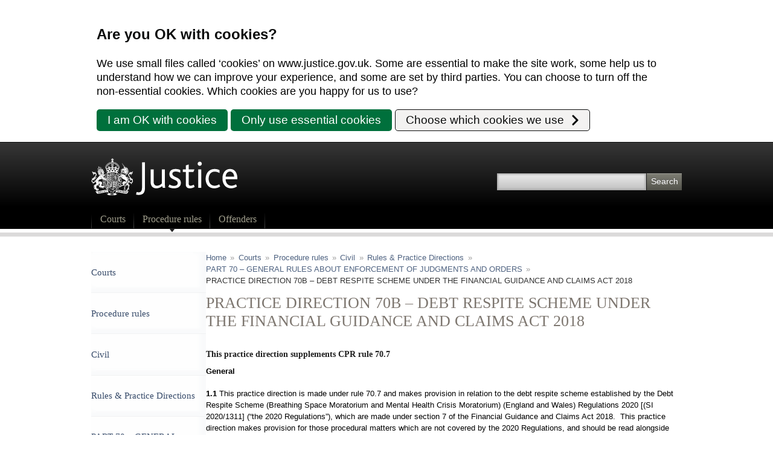

--- FILE ---
content_type: text/html; charset=UTF-8
request_url: https://www.justice.gov.uk/courts/procedure-rules/civil/rules/part70/practice-direction-70b-debt-respite-scheme-under-the-financial-guidance-and-claims-act-2018
body_size: 7658
content:
<!DOCTYPE html>
<html lang="en-GB">
<head>
    <meta charset="UTF-8"/>
    <meta name="viewport" content="width=device-width"/>
    <link rel="icon" type="image/png" href="https://cdn.www.justice.gov.uk/build/latest/app/themes/justice/dist/img/icon/fav/favicon-16x16.png" sizes="16x16" />
    <link rel="icon" type="image/png" href="https://cdn.www.justice.gov.uk/build/latest/app/themes/justice/dist/img/icon/fav/favicon-32x32.png" sizes="32x32" />
    <link rel="icon" type="image/png" href="https://cdn.www.justice.gov.uk/build/latest/app/themes/justice/dist/img/icon/fav/favicon-48x48.png" sizes="48x48" />
    <link rel="icon" type="image/svg+xml" href="https://cdn.www.justice.gov.uk/build/latest/app/themes/justice/dist/img/icon/fav/favicon.svg" />
    <link rel="shortcut icon" href="https://cdn.www.justice.gov.uk/build/latest/app/themes/justice/dist/img/icon/fav/favicon.ico" />
    <link rel="apple-touch-icon" sizes="180x180" href="https://cdn.www.justice.gov.uk/build/latest/app/themes/justice/dist/img/icon/fav/apple-touch-icon.png" />
    <meta name="apple-mobile-web-app-title" content="Justice UK" />
        <link rel="manifest" href="https://www.justice.gov.uk/app/themes/justice/dist/img/icon/fav/site.webmanifest" />
    <title>PRACTICE DIRECTION 70B – DEBT RESPITE SCHEME UNDER THE FINANCIAL GUIDANCE AND CLAIMS ACT 2018 &#8211; Justice UK</title>
<link rel='dns-prefetch' href='//www.justice.gov.uk' />
<link rel='dns-prefetch' href='//cdn.www.justice.gov.uk' />
<link rel='stylesheet' id='wp-block-library-css' href='https://cdn.www.justice.gov.uk/build/adf79d32/wp/wp-includes/css/dist/block-library/style.min.css?ver=978716' type='text/css' media='all' />
<link rel='stylesheet' id='justice-styles-css' href='https://cdn.www.justice.gov.uk/build/adf79d32/app/themes/justice/dist/css/app.min.css?ver=1.2' type='text/css' media='all' />
<link rel='stylesheet' id='ccfw-style-css' href='https://cdn.www.justice.gov.uk/build/adf79d32/app/plugins/cookie-compliance-for-wordpress/assets/css/ccfw-frontend.css?id=05ae9a3fed121ed02dac3a1070e5a7b2&#038;ver=978716' type='text/css' media='all' />
<script type="text/javascript" src="https://cdn.www.justice.gov.uk/build/adf79d32/app/plugins/wp-sentry/public/wp-sentry-browser.tracing.replay.min.js?ver=8.10.0" id="wp-sentry-browser-bundle-js"></script>
<script type="text/javascript" src="https://cdn.www.justice.gov.uk/build/adf79d32/app/themes/justice/dist/script-localization.min.js?ver=c3a02f8bc538a195" id="moj-localize-loader-js"></script>
<script type='application/json' id='wp-sentry-browser-js-extra'>{"wp_sentry":{"wpBrowserTracingOptions":{},"tracesSampleRate":0.3,"wpSessionReplayOptions":{},"replaysSessionSampleRate":0.1,"replaysOnErrorSampleRate":1,"environment":"production","release":"10.1.2","context":{"tags":{"wordpress":"6.7.4","language":"en-GB"}},"dsn":"https:\/\/fb6c83c611b350a2cd78d2d12583a181@o345774.ingest.sentry.io\/4506813195157504"}}</script>
<script type='text/javascript'>(function() { if (typeof mojLoadLocalizedData === 'function') { mojLoadLocalizedData(); } })();</script>
<script type="text/javascript" src="https://cdn.www.justice.gov.uk/build/adf79d32/app/plugins/wp-sentry/public/wp-sentry-init.js?ver=8.10.0" id="wp-sentry-browser-js"></script>
<script type="text/javascript" src="https://cdn.www.justice.gov.uk/build/adf79d32/wp/wp-includes/js/jquery/jquery.min.js?ver=3.7.1" id="jquery-core-js"></script>
<script type="text/javascript" src="https://cdn.www.justice.gov.uk/build/adf79d32/app/themes/justice/dist/app.min.js?ver=f4bbda66aa5c7e94" id="moj-justice-app-js"></script>
<link rel="https://api.w.org/" href="https://www.justice.gov.uk/wp-json/" /><link rel="alternate" title="JSON" type="application/json" href="https://www.justice.gov.uk/wp-json/wp/v2/pages/2381" /><link rel="EditURI" type="application/rsd+xml" title="RSD" href="https://www.justice.gov.uk/wp/xmlrpc.php?rsd" />
<link rel="canonical" href="https://www.justice.gov.uk/courts/procedure-rules/civil/rules/part70/practice-direction-70b-debt-respite-scheme-under-the-financial-guidance-and-claims-act-2018" />
<link rel='shortlink' href='https://www.justice.gov.uk/?p=2381' />
<link rel="alternate" title="oEmbed (JSON)" type="application/json+oembed" href="https://www.justice.gov.uk/wp-json/oembed/1.0/embed?url=https%3A%2F%2Fwww.justice.gov.uk%2Fcourts%2Fprocedure-rules%2Fcivil%2Frules%2Fpart70%2Fpractice-direction-70b-debt-respite-scheme-under-the-financial-guidance-and-claims-act-2018" />
<link rel="alternate" title="oEmbed (XML)" type="text/xml+oembed" href="https://www.justice.gov.uk/wp-json/oembed/1.0/embed?url=https%3A%2F%2Fwww.justice.gov.uk%2Fcourts%2Fprocedure-rules%2Fcivil%2Frules%2Fpart70%2Fpractice-direction-70b-debt-respite-scheme-under-the-financial-guidance-and-claims-act-2018&#038;format=xml" />

<meta name="DC.title" content="PRACTICE DIRECTION 70B – DEBT RESPITE SCHEME UNDER THE FINANCIAL GUIDANCE AND CLAIMS ACT 2018 &#8211; Justice UK">
<meta name="Organisation" content="MOJ">
<meta name="DC.date.created" content="2021-04-08">
    <meta name="DC.date.modified" content="2021-04-08">
<link rel="icon" href="https://cdn.www.justice.gov.uk/media/2024/06/11093835/cropped-android-chrome-512x512-1-32x32.png" sizes="32x32" />
<link rel="icon" href="https://cdn.www.justice.gov.uk/media/2024/06/11093835/cropped-android-chrome-512x512-1-192x192.png" sizes="192x192" />
<link rel="apple-touch-icon" href="https://cdn.www.justice.gov.uk/media/2024/06/11093835/cropped-android-chrome-512x512-1-180x180.png" />
<meta name="msapplication-TileImage" content="https://cdn.www.justice.gov.uk/media/2024/06/11093835/cropped-android-chrome-512x512-1-270x270.png" />
</head>

<body class="page-template-default page page-id-2381 page-child parent-pageid-221 inner-lc">


<div class="ccfw-background-grey-overlay"></div>
<button type="button" class="ccfw-settings-button" id="js-ccfw-settings-button">
    <svg aria-hidden="true" class="ccfw-settings-button__background-triangle" width="94" height="94" viewBox="0 0 94 94"
         xmlns="http://www.w3.org/2000/svg">
        <path d="M0 94H94L0 0V94Z"/>
    </svg>
    <svg aria-hidden="true" focusable="false" data-prefix="fas" data-icon="cookie-bite" role="img"
         xmlns="http://www.w3.org/2000/svg" viewBox="0 0 512 512"
         class="svg-inline--fa fa-cookie-bite fa-w-16 fa-2x ccfw-settings-button__icon">
        <path fill="currentColor"
              d="M510.52 255.82c-69.97-.85-126.47-57.69-126.47-127.86-70.17 0-127-56.49-127.86-126.45-27.26-4.14-55.13.3-79.72 12.82l-69.13 35.22a132.221 132.221 0 0 0-57.79 57.81l-35.1 68.88a132.645 132.645 0 0 0-12.82 80.95l12.08 76.27a132.521 132.521 0 0 0 37.16 72.96l54.77 54.76a132.036 132.036 0 0 0 72.71 37.06l76.71 12.15c27.51 4.36 55.7-.11 80.53-12.76l69.13-35.21a132.273 132.273 0 0 0 57.79-57.81l35.1-68.88c12.56-24.64 17.01-52.58 12.91-79.91zM176 368c-17.67 0-32-14.33-32-32s14.33-32 32-32 32 14.33 32 32-14.33 32-32 32zm32-160c-17.67 0-32-14.33-32-32s14.33-32 32-32 32 14.33 32 32-14.33 32-32 32zm160 128c-17.67 0-32-14.33-32-32s14.33-32 32-32 32 14.33 32 32-14.33 32-32 32z"/>
    </svg>
    <span class="ccfw-settings-button__text"><span class="visually-hidden">Cookie</span>Settings</span>
</button>

<div id="ccfw-page-banner" data-nosnippet="true" data-gtm-id="GTM-5BXT57JD">
    <div class="ccfw-banner">
        <div class="ccfw-banner__intro">
            <h2 class="ccfw-banner__heading">
                Are you OK with cookies?            </h2>
            <p class="ccfw-banner__info-text">
                We use small files called ‘cookies’ on www.justice.gov.uk.  Some are essential to make the site work, some help us to understand how we can improve your experience, and some are set by third parties. You can choose to turn off the non-essential cookies. Which cookies are you happy for us to use?            </p>
            <div class="ccfw-banner__buttons">
                <button class="ccfw-banner__button" id="cookie-accept" type="submit" aria-label="I am OK with cookies. Page will reload.">
                    I am OK with cookies                </button>

                <button class="ccfw-banner__button" id="cookie-decline" type="submit">
                    Only use essential cookies                </button>

                <button type="button" class="ccfw-banner-button ccfw-banner__button--expand-options"
                        id="cookie-more-info">
                    Choose which cookies we use                    <svg class="ccfw-banner__button--arrow" width="20" height="20" viewBox="0 0 20 20"
                         xmlns="http://www.w3.org/2000/svg">
                        <path d="M11.0516 1.86827C10.4659 1.28249 9.51612 1.28249 8.93033 1.86827C8.34454 2.45406
                        8.34454 3.40381 8.93033 3.98959L11.0516 1.86827ZM17.0621 10L18.1227 11.0607C18.7085 10.4749
                        18.7085 9.52513 18.1227 8.93934L17.0621 10ZM8.93033 16.0104C8.34454 16.5962 8.34454 17.5459
                        8.93033 18.1317C9.51612 18.7175 10.4659 18.7175 11.0516 18.1317L8.93033 16.0104ZM8.93033
                        3.98959L16.0014 11.0607L18.1227 8.93934L11.0516 1.86827L8.93033 3.98959ZM16.0014 8.93934L8.93033
                        16.0104L11.0516 18.1317L18.1227 11.0607L16.0014 8.93934Z"/>
                    </svg>
                </button>
            </div>
        </div>


        <div class="ccfw-banner__modal-container" id="cookie-popup" role="dialog" aria-labelledby="ccfw-banner-title"
             aria-modal="true" tabindex="-1">
            <button type="button" id="ccfw-modal-close" class="ccfw-banner__button ccfw-banner__button--close">
                Close
            </button>

            <h3 class="ccfw-banner__info-heading" id="ccfw-banner-title">Choose which cookies we use</h3>

            <!--Sections -->
            <div class="ccfw-banner__section">
                    <!-- Section heading and universal switch -->
                    <div class="ccfw-banner__toggle-header-container">
                        <h4 class="ccfw-banner__toggle-heading"
                            id="ccfw-marketing-cookies">Marketing cookies</h4>
                        <div class="ccfw-banner__toggle-label">
                            <button
                                role="switch" aria-labelledby="ccfw-marketing-cookies"
                                class="ccfw-banner__toggle-slider"
                                id="ccfw-marketing-cookies-toggle"
                                aria-checked="false"
                                data-allowlist="all"
                                type="button"
                            >
                                <span class="ccfw-banner__toggle-slider--off-text toggle-off" aria-hidden="true"
                                      id="ccfw-all-toggle-off">Off</span>
                                <span class="ccfw-banner__toggle-slider--on-text toggle-on" aria-hidden="true"
                                      id="ccfw-all-toggle-on">On</span>
                            </button>
                        </div>
                    </div>

                                        <div class="ccfw-banner__group">
                        <h3 class="ccfw-banner__toggle-heading"
                            id="ccfw-google-analytics-cookies">Google Analytics</h3>
                                                    <div class="ccfw-banner__toggle-label">
                                <button
                                        role="switch" aria-labelledby="ccfw-google-analytics-cookies"
                                        class="ccfw-banner__toggle-slider"
                                        id="ccfw-google-analytics-cookies-toggle"
                                        aria-checked="false"
                                        data-allowlist="gaawc"
                                        type="button"
                                >

                                        <span class="ccfw-banner__toggle-slider--off-text toggle-off"
                                              aria-hidden="true"
                                              id="ccfw-gaawc-toggle-off">Off</span>

                                    <span class="ccfw-banner__toggle-slider--on-text toggle-on"
                                          aria-hidden="true"
                                          id="ccfw-gaawc-toggle-on">On</span>
                                </button>
                            </div>

                        <p class="ccfw-banner__summary-text">We use Google Analytics to measure how you use the website so we can improve it based on user needs. We do not allow Google Analytics to use or share the data about how you use this site.</p>
                        <details class="ccfw-banner__expanding-section" data-module="govuk-details">
                            <summary class="ccfw-banner__expanding-section-summary">
                                <span class="ccfw-banner__expanding-section-summary-text">
                                    See our Google Analytics cookies
                                </span>
                            </summary>
                            <div class="ccfw-banner__expanding-section-text">
                                <table class="ccfw-banner__table">
                                    <caption class="ccfw-banner__table-caption">Google Analytics</caption>
                                    <thead>
                                    <tr>
                                        <th scope="col" class="ccfw-banner__table-header">Name</th>
                                        <th scope="col" class="ccfw-banner__table-header">Purpose</th>
                                        <th scope="col" class="ccfw-banner__table-header">Expires</th>
                                    </tr>
                                    </thead>
                                    <tbody>
                                                                            <tr>
                                            <th scope="row"
                                                class="ccfw-banner__table-header">_ga</th>
                                            <td class="ccfw-banner__table-cell">These help us count how many people visit justice.gov.uk by tracking if you’ve visited before</td>
                                            <td class="ccfw-banner__table-cell">2 years</td>
                                        </tr>
                                                                                <tr>
                                            <th scope="row"
                                                class="ccfw-banner__table-header">_gid</th>
                                            <td class="ccfw-banner__table-cell">These help us count how many people visit justice.gov.uk by tracking if you’ve visited before</td>
                                            <td class="ccfw-banner__table-cell">24 hours</td>
                                        </tr>
                                                                                <tr>
                                            <th scope="row"
                                                class="ccfw-banner__table-header">_gat</th>
                                            <td class="ccfw-banner__table-cell">These help us to manage how we collect analytics when we have lots of visitors on the site at one time</td>
                                            <td class="ccfw-banner__table-cell">10 minutes</td>
                                        </tr>
                                        
                                    </tbody>
                                </table>
                            </div>
                        </details>
                    </div>
                                        <div class="ccfw-banner__group">
                        <h3 class="ccfw-banner__toggle-heading"
                            id="ccfw-google-analytics-events-cookies">Google Analytics Events</h3>
                                                    <div class="ccfw-banner__toggle-label">
                                <button
                                        role="switch" aria-labelledby="ccfw-google-analytics-events-cookies"
                                        class="ccfw-banner__toggle-slider"
                                        id="ccfw-google-analytics-events-cookies-toggle"
                                        aria-checked="false"
                                        data-allowlist="gaawe"
                                        type="button"
                                >

                                        <span class="ccfw-banner__toggle-slider--off-text toggle-off"
                                              aria-hidden="true"
                                              id="ccfw-gaawe-toggle-off">Off</span>

                                    <span class="ccfw-banner__toggle-slider--on-text toggle-on"
                                          aria-hidden="true"
                                          id="ccfw-gaawe-toggle-on">On</span>
                                </button>
                            </div>

                        <p class="ccfw-banner__summary-text">We use Google Analytics events to measure clicks within the pages and extended usage of the site</p>
                        <details class="ccfw-banner__expanding-section" data-module="govuk-details">
                            <summary class="ccfw-banner__expanding-section-summary">
                                <span class="ccfw-banner__expanding-section-summary-text">
                                    See our Google Analytics Events cookies
                                </span>
                            </summary>
                            <div class="ccfw-banner__expanding-section-text">
                                <table class="ccfw-banner__table">
                                    <caption class="ccfw-banner__table-caption">Google Analytics Events</caption>
                                    <thead>
                                    <tr>
                                        <th scope="col" class="ccfw-banner__table-header">Name</th>
                                        <th scope="col" class="ccfw-banner__table-header">Purpose</th>
                                        <th scope="col" class="ccfw-banner__table-header">Expires</th>
                                    </tr>
                                    </thead>
                                    <tbody>
                                                                            <tr>
                                            <th scope="row"
                                                class="ccfw-banner__table-header">_ga</th>
                                            <td class="ccfw-banner__table-cell">These help us count how many people visit justice.gov.uk by tracking if you’ve visited before</td>
                                            <td class="ccfw-banner__table-cell">2 years</td>
                                        </tr>
                                        
                                    </tbody>
                                </table>
                            </div>
                        </details>
                    </div>
                            </div>
                <div class="ccfw-banner__section">                    <div class="ccfw-banner__toggle-header-container">
                        <h4 class="ccfw-banner__toggle-heading">Essential cookies</h4>
                        <p class="ccfw-banner__toggle-heading--always-on">Always on</p>                    </div>
                                        <div class="ccfw-banner__group">
                        <h3 class="ccfw-banner__toggle-heading"
                            id="ccfw-all-users-cookies">All users</h3>
                        <p class="ccfw-banner__summary-text">These cookies will always need to be on because they make our site work.</p>
                        <details class="ccfw-banner__expanding-section" data-module="govuk-details">
                            <summary class="ccfw-banner__expanding-section-summary">
                                <span class="ccfw-banner__expanding-section-summary-text">
                                    See our All users cookies
                                </span>
                            </summary>
                            <div class="ccfw-banner__expanding-section-text">
                                <table class="ccfw-banner__table">
                                    <caption class="ccfw-banner__table-caption">All users</caption>
                                    <thead>
                                    <tr>
                                        <th scope="col" class="ccfw-banner__table-header">Name</th>
                                        <th scope="col" class="ccfw-banner__table-header">Purpose</th>
                                        <th scope="col" class="ccfw-banner__table-header">Expires</th>
                                    </tr>
                                    </thead>
                                    <tbody>
                                                                            <tr>
                                            <th scope="row"
                                                class="ccfw-banner__table-header">wordpress_test_cookie</th>
                                            <td class="ccfw-banner__table-cell">This is used to test whether the browser accepts cookies</td>
                                            <td class="ccfw-banner__table-cell">When you close your browser</td>
                                        </tr>
                                                                                <tr>
                                            <th scope="row"
                                                class="ccfw-banner__table-header">PHPSESSID</th>
                                            <td class="ccfw-banner__table-cell">This is used to link your device to the information sent to the server from your browser. It is typically used to avoid you having to retype information when moving from one page to another.</td>
                                            <td class="ccfw-banner__table-cell">When you close your browser</td>
                                        </tr>
                                                                                <tr>
                                            <th scope="row"
                                                class="ccfw-banner__table-header">ccfw-banner-hidden</th>
                                            <td class="ccfw-banner__table-cell">Lets us know you have chosen which cookies are used so we can stop the cookie banner appearing when you return to the site.</td>
                                            <td class="ccfw-banner__table-cell">1 year</td>
                                        </tr>
                                                                                <tr>
                                            <th scope="row"
                                                class="ccfw-banner__table-header">ccfw-gtm-allowed</th>
                                            <td class="ccfw-banner__table-cell">Lets us know you have accepted certain cookies so we can stop them loading when you return to the site.</td>
                                            <td class="ccfw-banner__table-cell">1 year</td>
                                        </tr>
                                                                                <tr>
                                            <th scope="row"
                                                class="ccfw-banner__table-header">ccfw-time</th>
                                            <td class="ccfw-banner__table-cell">This is used to store the cookie expiry dates so we know when to ask you again for consent.</td>
                                            <td class="ccfw-banner__table-cell">1 year</td>
                                        </tr>
                                                                                <tr>
                                            <th scope="row"
                                                class="ccfw-banner__table-header">ccfw_gtm_id</th>
                                            <td class="ccfw-banner__table-cell">This cookie is used to link the cookie consent banner to Google Tag Manager</td>
                                            <td class="ccfw-banner__table-cell">1 year</td>
                                        </tr>
                                        
                                    </tbody>
                                </table>
                            </div>
                        </details>
                    </div>
                                        <div class="ccfw-banner__group">
                        <h3 class="ccfw-banner__toggle-heading"
                            id="ccfw-logged-in-users-cookies">Logged in users</h3>
                        <p class="ccfw-banner__summary-text">These cookies apply when users log in. They will always be on because they make our site work.</p>
                        <details class="ccfw-banner__expanding-section" data-module="govuk-details">
                            <summary class="ccfw-banner__expanding-section-summary">
                                <span class="ccfw-banner__expanding-section-summary-text">
                                    See our Logged in users cookies
                                </span>
                            </summary>
                            <div class="ccfw-banner__expanding-section-text">
                                <table class="ccfw-banner__table">
                                    <caption class="ccfw-banner__table-caption">Logged in users</caption>
                                    <thead>
                                    <tr>
                                        <th scope="col" class="ccfw-banner__table-header">Name</th>
                                        <th scope="col" class="ccfw-banner__table-header">Purpose</th>
                                        <th scope="col" class="ccfw-banner__table-header">Expires</th>
                                    </tr>
                                    </thead>
                                    <tbody>
                                                                            <tr>
                                            <th scope="row"
                                                class="ccfw-banner__table-header">wordpress_[hash]</th>
                                            <td class="ccfw-banner__table-cell">This authenticates you when you log in to the admin area</td>
                                            <td class="ccfw-banner__table-cell">When you close your browser</td>
                                        </tr>
                                                                                <tr>
                                            <th scope="row"
                                                class="ccfw-banner__table-header">wordpress_logged_in</th>
                                            <td class="ccfw-banner__table-cell">This shows the site that you’re logged in and who you are so you can access the functions you need</td>
                                            <td class="ccfw-banner__table-cell">When you close your browser</td>
                                        </tr>
                                                                                <tr>
                                            <th scope="row"
                                                class="ccfw-banner__table-header">wordpress_sec</th>
                                            <td class="ccfw-banner__table-cell">If you are logged in as a site admin, this stores your authentication details.</td>
                                            <td class="ccfw-banner__table-cell">When you close your browser</td>
                                        </tr>
                                                                                <tr>
                                            <th scope="row"
                                                class="ccfw-banner__table-header">wp-settings-{time}-[UID]</th>
                                            <td class="ccfw-banner__table-cell">The number on the end [UID] is your individual user ID from the users database.</td>
                                            <td class="ccfw-banner__table-cell">1 year</td>
                                        </tr>
                                        
                                    </tbody>
                                </table>
                            </div>
                        </details>
                    </div>
                            </div>
                        <div class="ccfw-banner__save-preferences">
            <button type="submit" id="cookie-save-preferences" class="ccfw-banner__button" aria-label="Save cookie preferences. Page will reload.">>
                Save cookie preferences            </button>
        </div>
    </div>
</div>
</div>
<div id="header-wrapper">
    <div class="container-wrapper">
        <div id="header">
            <a name="top"></a><a name="pagetop"></a>
            <ul id="links-top">

                <li class="device-only">.</li>
            </ul>
            <div id="logo">
                <a href="/" accesskey="1">Home</a><a href="#skip_nav" accesskey="s">&nbsp;</a>
            </div>
                        <nav>             
                <ul class="menu-top">
                                            <li >
                            <a href="https://www.gov.uk/government/organisations/hm-courts-and-tribunals-service">
                                Courts                            </a>
                            <div class="finish"></div>
                            <span></span>
                        </li>
                                            <li class="active">
                            <a href="https://www.justice.gov.uk/courts/procedure-rules">
                                Procedure rules                            </a>
                            <div class="finish"></div>
                            <span></span>
                        </li>
                                            <li >
                            <a href="https://www.gov.uk/government/organisations/hm-prison-and-probation-service">
                                Offenders                            </a>
                            <div class="finish"></div>
                            <span></span>
                        </li>
                                    </ul>
            </nav>
            <div id="search-top">
                <form action="/">
                    <label for="searchbox-top">Search</label>
                    <input type="text" id="searchbox-top" name="s" accesskey="4" class="ui-autocomplete-input"
                           autocomplete="off" role="textbox" aria-autocomplete="list" aria-haspopup="true">
                    <input class="go-btn" type="submit" value="Search">
                </form>
            </div>
        </div>
    </div>
</div>
<div id="section-sub-wrapper">
    <div class="container-wrapper">
        <div id="section-sub"></div>
    </div>
</div>
<div class="h-line"></div>


    <main role="main" id="content-wrapper">
        <div class="container-wrapper">

                            <div id="content-left">
                    
<nav>
    <ul class="menu-left">

                    <li class="level1">
                <a
                    href="https://www.justice.gov.uk/courts"
                                    >
                    Courts                </a>
            </li>
                    <li class="level1">
                <a
                    href="https://www.justice.gov.uk/courts/procedure-rules"
                                    >
                    Procedure rules                </a>
            </li>
                    <li class="level1">
                <a
                    href="https://www.justice.gov.uk/courts/procedure-rules/civil"
                                    >
                    Civil                </a>
            </li>
                    <li class="level1">
                <a
                    href="https://www.justice.gov.uk/courts/procedure-rules/civil/rules"
                                    >
                    Rules & Practice Directions                </a>
            </li>
                    <li class="level1">
                <a
                    href="https://www.justice.gov.uk/courts/procedure-rules/civil/rules/part70"
                                    >
                    PART 70 &#8211; GENERAL RULES ABOUT ENFORCEMENT OF JUDGMENTS AND ORDERS                </a>
            </li>
                    <li class="level1">
                <a
                    href="https://www.justice.gov.uk/courts/procedure-rules/civil/rules/part70/practice-direction-70b-debt-respite-scheme-under-the-financial-guidance-and-claims-act-2018"
                    class="selected"                >
                    PRACTICE DIRECTION 70B – DEBT RESPITE SCHEME UNDER THE FINANCIAL GUIDANCE AND CLAIMS ACT 2018                </a>
            </li>
        
    </ul>
</nav>
                </div>
            
            <div id="content">

                
<ul id="breadcrumb">
            <li>
                            <a href="https://www.justice.gov.uk">Home</a>
                    </li>

                    <li class="separator">»</li>
                    <li>
                            <a href="https://www.justice.gov.uk/courts">Courts</a>
                    </li>

                    <li class="separator">»</li>
                    <li>
                            <a href="https://www.justice.gov.uk/courts/procedure-rules">Procedure rules</a>
                    </li>

                    <li class="separator">»</li>
                    <li>
                            <a href="https://www.justice.gov.uk/courts/procedure-rules/civil">Civil</a>
                    </li>

                    <li class="separator">»</li>
                    <li>
                            <a href="https://www.justice.gov.uk/courts/procedure-rules/civil/rules">Rules & Practice Directions</a>
                    </li>

                    <li class="separator">»</li>
                    <li>
                            <a href="https://www.justice.gov.uk/courts/procedure-rules/civil/rules/part70">PART 70 &#8211; GENERAL RULES ABOUT ENFORCEMENT OF JUDGMENTS AND ORDERS</a>
                    </li>

                    <li class="separator">»</li>
                    <li>
                            PRACTICE DIRECTION 70B – DEBT RESPITE SCHEME UNDER THE FINANCIAL GUIDANCE AND CLAIMS ACT 2018                    </li>

            </ul>
                <div class="device-only">
                    <div class="anchor-link anchor-top">
                        <div class="bar-left"></div>
                        <a href="#phonenav">Menu ≡</a>
                        <div class="bar-right"></div>
                    </div>
                </div>

                <div class="print-only">
                    <img src="https://cdn.www.justice.gov.uk/build/latest/app/themes/justice/dist/img/logo-tudor-crest-inverted.png" alt="" title="">
                </div>

                <article>
                    <h1 class="title">PRACTICE DIRECTION 70B – DEBT RESPITE SCHEME UNDER THE FINANCIAL GUIDANCE AND CLAIMS ACT 2018</h1>
                    <div class="share-this"></div>

                    <!-- PAGE CONTENT -->
                    <!-- ------------------------------------ -->
                    <div class="article">
                        
<h6 class="wp-block-heading">This practice direction supplements CPR rule 70.7</h6>



<p><strong>General</strong></p>



<p><strong>1.1</strong> This practice direction is made under rule 70.7 and makes provision in relation to the debt respite scheme established by the Debt Respite Scheme (Breathing Space Moratorium and Mental Health Crisis Moratorium) (England and Wales) Regulations 2020 [(SI 2020/1311] (“the 2020 Regulations”), which are made under section 7 of the Financial Guidance and Claims Act 2018.&nbsp;&nbsp;This practice direction makes provision for those procedural matters which are not covered by the 2020 Regulations, and should be read alongside those Regulations.</p>



<p><strong>1.2</strong> Unless the contrary intention appears, words and phrases used in this practice direction have the meaning given in the 2020 Regulations.</p>



<p><strong>Applications and Appeal</strong></p>



<p><strong>2.1</strong> The following applications and appeal under the 2020 Regulations must be made under Part 23 (and Rules 23.2(4) and 23.2(4A) apply where a claim has not already been issued):</p>



<p>(a) an application under regulation 7 (permission to take certain steps);</p>



<p>(b) an application under regulation 19 (request for cancellation of a moratorium);</p>



<p>(c) an appeal under regulation 38(9) (appeal against an unsuccessful application to a debt advice provider for non-disclosure of the debtor’s usual residential address).</p>



<p><strong>2.2</strong> Applications under regulation 7 and regulation 19 of the 2020 Regulations must be heard on notice to the debtor, any joint debtor and the relevant debt advice provider.</p>



<p><strong>2.3</strong> An appeal under regulation 38(9) of the 2020 Regulations must be heard on notice to the relevant debt advice provider. The court must ensure that the debtor’s usual residential address is not disclosed to third parties pending determination of the appeal.</p>



<p><strong>Notifications to the court</strong></p>



<p><strong>3.1</strong> A notification under regulation 10(1) of the 2020 Regulations must—</p>



<p>(a) be made in writing;</p>



<p>(b) state that the debt is subject to a breathing space moratorium or a mental health crisis moratorium;</p>



<p>(c) where possible, state the date on which the moratorium commenced;</p>



<p>(d) where possible, be accompanied by a copy of the notification provided by the Secretary of State under regulation 4(4) of the 2020 Regulations.</p>



<p><strong>3.2</strong> If a moratorium debt is cancelled pursuant to regulation 18 of the 2020 Regulations and the creditor wishes to notify the court of this, the notification must—</p>



<p>(a) be made in writing;</p>



<p>(b) state that the breathing space moratorium or a mental health crisis moratorium has been cancelled;</p>



<p>(c) where possible, state the date on which the moratorium was cancelled; and</p>



<p>(d) where possible, be accompanied by a copy of the notification provided by the Secretary of State under regulation 18(5)(b) of the 2020 Regulations.</p>



<p><strong>3.3</strong> Where the court is notified of a breathing space moratorium under regulation 10(1) of the 2020 Regulations, any hearing relating to enforcement of a court order relating to a moratorium debt that is scheduled to take place during the moratorium period must be adjourned to the next available date following the end of the moratorium period.</p>



<p><strong>3.4</strong> Where the court is notified of a mental health crisis moratorium under regulation 10(1) of the 2020 Regulations, any hearing relating to enforcement of a court order relating to a moratorium debt that is scheduled to take place after the notification is received must be adjourned generally, with permission for either party to restore.</p>



<p><strong>3.5</strong> Any existing proceedings subject to a mental health crisis moratorium must be referred to a judge for directions 6 months after the notification under regulation 10(1) of the 2020 Regulations is received.</p>
                    </div>
                    <!-- ------------------------------------ -->
                    <!-- end/ PAGE CONTENT -->

                    <div class="share-this bottom">
                                                    <span class="right">Updated: Thursday, 8 April 2021</span>
                                            </div>

                </article>
            </div>

                        
        </div>
    </main>


<div class="device-only">

    <div class="anchor-link">
        <div class="bar-left"></div>
        <a href="#top"> Top ↑ </a>
        <div class="bar-right"></div>
    </div>

    <a id="phone-nav-anchor" name="phonenav"></a>

    <ul id="phone-nav-top" class="menu-top">
        <li><a href="/">Home</a></li>
    </ul>
    
    
<ul id="phone-nav-left" class="menu-left">

            <li class="level0">

                            <span>
                    Courts                </span>

            
        </li>

            <li class="level1">

                            <a href="https://www.justice.gov.uk/courts" >
                    Courts                </a>

            
        </li>

            <li class="level1">

                            <a href="https://www.justice.gov.uk/courts/procedure-rules" >
                    Procedure rules                </a>

            
        </li>

            <li class="level1">

                            <a href="https://www.justice.gov.uk/courts/procedure-rules/civil" >
                    Civil                </a>

            
        </li>

            <li class="level1">

                            <a href="https://www.justice.gov.uk/courts/procedure-rules/civil/rules" >
                    Rules & Practice Directions                </a>

            
        </li>

            <li class="level1">

                            <a href="https://www.justice.gov.uk/courts/procedure-rules/civil/rules/part70" >
                    PART 70 &#8211; GENERAL RULES ABOUT ENFORCEMENT OF JUDGMENTS AND ORDERS                </a>

            
        </li>

            <li class="level1">

                            <a href="https://www.justice.gov.uk/courts/procedure-rules/civil/rules/part70/practice-direction-70b-debt-respite-scheme-under-the-financial-guidance-and-claims-act-2018" >
                    PRACTICE DIRECTION 70B – DEBT RESPITE SCHEME UNDER THE FINANCIAL GUIDANCE AND CLAIMS ACT 2018                </a>

            
        </li>

    
</ul>
</div>

<div class="h-line"></div>
<div id="footer-bar">
    <div>
    </div>
</div>
<div id="footer-wrapper">
    <div class="container-wrapper">
        <div id="footer">
            <ul class="box25p">
                <li><a href="https://www.justice.gov.uk/help/accessibility">Accessibility</a></li>
                <li><a href="https://www.justice.gov.uk/privacy/cookies">Cookies</a></li>
                <li><a href="https://www.gov.uk/government/organisations/ministry-of-justice">Contacts</a></li>
                <li><a href="https://www.justice.gov.uk/copyright">Copyright</a></li>
                <li><a href="https://www.justice.gov.uk/help">Help</a></li>
                <li><a href="https://www.justice.gov.uk/privacy">Privacy</a></li>
                <li><a href="https://www.justice.gov.uk/ministry-of-justice-webchats">Webchats</a></li>
                <li><a href="https://www.justice.gov.uk/website-queries">Website queries</a></li>
            </ul>
            <div class="f-line"></div>
            <h1>Citizen and business advice</h1>
            <ul id="f-govuk" class="box50p">
                <li><a class="bgimg" href="http://www.gov.uk/">GOV UK</a></li>
                <li>For citizen and business advice on justice, rights and more visit
                    <a href="http://www.gov.uk/">GOV.UK</a>
                </li>
            </ul>
            <div class="f-line"></div>
            <ul id="f-copy">
                <li>© Crown copyright</li>
            </ul>
        </div>
    </div>
</div>
<script type="text/javascript" src="https://cdn.www.justice.gov.uk/build/adf79d32/app/themes/justice/dist/patch/js/ccfw-frontend.js?ver=1.2" id="ccfw-script-frontend-js"></script>
<script type='application/json' id='ccfw-script-js-extra'>{"ccfwData":{"isHttps":1}}</script>
<script type='text/javascript'>(function() { if (typeof mojLoadLocalizedData === 'function') { mojLoadLocalizedData(); } })();</script>
<script id="ccfw-script" src="https://cdn.www.justice.gov.uk/build/adf79d32/app/themes/justice/dist/patch/js/ccfw-cookie-manage.js?ver=1.2"></script></body>
</html>


--- FILE ---
content_type: text/css
request_url: https://cdn.www.justice.gov.uk/build/adf79d32/app/themes/justice/dist/css/app.min.css?ver=1.2
body_size: 10713
content:
body{min-width:-moz-fit-content;min-width:fit-content}blockquote,body,dd,div,dl,dt,fieldset,form,h1,h2,h3,h4,h5,h6,input,li,ol,p,pre,td,textarea,th,ul{margin:0;padding:0}table{border-collapse:collapse;border-spacing:0}fieldset,img{border:0}address,caption,cite,code,dfn,em,strong,th,var{font-style:normal;font-weight:400}ol,ul{list-style:none}caption,th{text-align:left}h1,h2,h3,h4,h5,h6{font-size:100%;font-weight:400}q:after,q:before{content:""}abbr,acronym{border:0}body{font-family:Arial,Helvetica,Sans-Serif,serif;font-size:80%}#wpadminbar{background:#373737}article a:visited{color:#5c477f}p{padding:.7em 0}a{color:#4e6280;text-decoration:none}a:hover{text-decoration:underline}a:focus{outline:thin solid #ec891d}strong{font-weight:700}h1{color:#7d766f;font-size:1.6em;font-weight:400;line-height:1.2em;padding:.5em 0}h1.title{font-size:2em;margin-bottom:.5em;width:100%}h2{color:#9b9b9b;font-size:1.6em;font-weight:400;padding:1em 0 .4em}h3{color:#202020;font-size:1.4em}h3,h4{font-weight:400;padding:.5em 0 .3em}h4{color:#7d7864;font-size:1.3em}h5{color:#424242;font-size:1.2em;font-weight:400;padding:.5em 0 .3em}h6{color:#202020;font-size:1.1em;font-weight:700;padding-top:.3em}.clear{clear:both;width:100%}.hide,.hide0{display:none!important}.right{float:right!important}iframe{border:0}select{max-width:100%}ins{background-color:#3c3c37;color:#fff;padding:0 3px;text-decoration:none}.h-line{background:#e6e6e6}.h-line,.h-line-light{float:left;height:1px;overflow:hidden;width:100%}.h-line-light{background:#f0f1f3}.search input,form.styled input{background:#f0f0f0;background:linear-gradient(#f0f0f0,#fff 10%,#fff 99%);border:1px solid #d5d4d4;box-shadow:0 0 2px 0 #ddd;filter:progid:DXImageTransform.Microsoft.gradient(startColorstr="#f0f0f0",endColorstr="#ffffff",GradientType=0);height:29px;margin-bottom:1em;padding:0 .5em;width:95%}div.article{float:left;width:100%}div.article p,div.article table,div.article ul{font-family:Arial,Helvetica,Sans-Serif!important}div.article ul{list-style:disc;padding:.5em 0 .5em 1.5em}div.article ul ul{list-style:circle}div.article ol{list-style:decimal;padding:.5em 0 .5em 1.8em}div.article ol.roman-list{list-style:lower-roman;padding:.5em 0 .5em 1.8em}div.article ol ol{list-style:lower-alpha}div.article li{padding-left:1em}body.inner-lcr #breadcrumb{margin-top:1.5em}#content-right .archived-page,#content-right .grey-box .header,#iam ul,.az-listing ul.menu,.date-bar,.filter span.title,.home-box30p .tabs,.lv1-listing .grey-box .header,.menu-left,.menu-top,.search .nav span.next,.search .nav span.prev,h1,h2,h3,h4,h5,h6,span.date{font-family:Georgia,Serif}#looking-for .tab-content .tab-group .tabs li a,.menu-left .level2{font-family:Arial,Helvetica,Sans-Serif}.device-only,.print-only{display:none}#footer-wrapper,#header-wrapper,#highlight-wrapper,#section-sub-wrapper{float:left;width:100%}#header-wrapper{background:#000;background:linear-gradient(#373737,#000 75%,#000);border-bottom:6px solid #fff;filter:progid:DXImageTransform.Microsoft.gradient(startColorstr="#373737",endColorstr="#000000",GradientType=0);height:143px}#header{float:left;position:relative;width:100%;z-index:1020}#links-top{clear:right;float:right;margin-top:.5em}.mini-inner-search{margin:0 0 30px}#search-top{clear:right;float:right;margin-top:3.5em;width:306px}#search-top label,.search-bar label{left:-9999px;position:absolute}#searchbox-top{background:#ededed;background:linear-gradient(#ededed,silver);border:0;box-shadow:inset 0 0 3px 2px #aaa;filter:progid:DXImageTransform.Microsoft.gradient(startColorstr="#ededed",endColorstr="#c0c0c0",GradientType=0);float:left;height:18px;padding:5px;width:237px}#comment-box .go-btn,#content-right .go-btn,#content-right .go-btn-grey,#content-wrapper a.button,#general-form #sq_submit_accessible_captcha,#general-form input.go-btn,#looking-for .go-btn,#search-top .go-btn,#tribunal .go-btn,.filter .go-btn,.filter .go-btn-grey,.go-btn-grey,.search .go-btn,form.styled .go-btn{background:#a09b8c;background:linear-gradient(#a09b8c,#52524b);border:0;border-top:1px solid #fff;box-shadow:0 1px 3px 0 #ccc;color:#fff;cursor:pointer;filter:progid:DXImageTransform.Microsoft.gradient(startColorstr="#a09b8c",endColorstr="#52524b",GradientType=0);font-size:1.1em;height:32px;margin-left:1px;margin-top:-1px;padding:0 18px 3px;text-shadow:0 -1px 0 #555;width:auto}a.button{color:#fff;display:block;margin-top:20px;padding:10px 15px 0}#looking-for .go-btn{margin-top:8px}#tribunal .go-btn{margin-top:20px}#content-right .go-btn:hover,#tribunal .go-btn:hover,.filter .go-btn:hover,.go-btn:hover{background:#868274;background:linear-gradient(#868274,#56534a);filter:progid:DXImageTransform.Microsoft.gradient(startColorstr="#868274",endColorstr="#56534a",GradientType=0)}#content-right .go-btn-grey,.filter .go-btn-grey,.go-btn-grey{background:#a2a2a2;background:linear-gradient(#a2a2a2,#686868);filter:progid:DXImageTransform.Microsoft.gradient(startColorstr="#a2a2a2",endColorstr="#686868",GradientType=0)}#content-right .go-btn-grey:hover,.filter .go-btn-grey:hover,.go-btn-grey:hover{background:#606060}#content-right .go-btn,#content-right .go-btn-grey{height:31px;margin:2em 0 0}.filter .go-btn,.filter .go-btn-grey{height:31px;margin-left:10px;padding:0 10px 3px}.filter #filter-web-only-label,.filter #filter-web-only-label-phone{margin-top:10px;width:auto}.filter #filter-web-only,.filter #filter-web-only-phone{float:left;height:14px;margin:18px 0 0 18px;width:14px}#search-top .go-btn{background:#7e7e74;background:linear-gradient(#7e7e74,#52524b);border-top:1px solid #9e9e97;box-shadow:none;filter:progid:DXImageTransform.Microsoft.gradient(startColorstr="#7e7e74",endColorstr="#52524b",GradientType=0);height:28px;margin-top:0;padding:0 0 3px;width:58px}#search-top .go-btn:hover{background:#5c5c54;background:linear-gradient(#5c5c54,#3c3c37);filter:progid:DXImageTransform.Microsoft.gradient(startColorstr="#5c5c54",endColorstr="#3c3c37",GradientType=0)}#links-top li{float:left;margin-left:.6em}#links-top li a{color:#ddd;font-size:110%}#links-top a:hover{color:#fff;text-decoration:none}.menu-top{background:url(../img/menu-top-divider.png) no-repeat;height:25px;left:0;padding-left:1px;position:absolute;top:117px;width:100%}.menu-top li{background:url(../img/menu-top-divider.png) no-repeat 100%;float:left;height:25px;padding-right:1px;position:relative}.menu-top li a{color:#a09e8c;float:left;font-size:1.28em;height:25px;padding:0 13px 0 14px;transition:all .15s ease-in-out}.menu-top a:hover,.menu-top li a.active,.menu-top li#menu-item-31.current-page-ancestor a,.menu-top li.current-menu-item a{background:#2b2b2b;background:linear-gradient(#000,#2b2b2b);color:#fff;transition:all .15s ease-in-out}.menu-top li:hover .flyout-container{background:#2b2b2b;background:linear-gradient(#000,#2b2b2b);display:block}.menu-top li.active span{background:url(../img/tab-arrowdown.png) center -2px no-repeat;height:6px;left:0;position:absolute;top:25px;width:100%}.menu-top .flyout-container{background:#fff;border:3px solid #2b2b2b;box-shadow:0 1px 1px -1px #888;display:none;left:-66px;position:absolute;top:27px;z-index:1020}.menu-top .flyout-container .f-line{background:#4f4f4f;border-left:3px solid #4f4f4f;border-right:3px solid #4f4f4f;height:1px;left:-3px;position:absolute;top:-4px;width:100%}.menu-top .flyout-container .content-1col,.menu-top .flyout-container .content-2col,.menu-top .flyout-container .content-3col,.menu-top .flyout-container .content-4col{background:#fff;background:linear-gradient(-70deg,#e2e1e2,#fff 20%,#fff 80%,#e2e1e2);border:1px solid #fff;float:left;padding:2em 15px}.menu-top .flyout-container .content-1col{width:230px}.menu-top .flyout-container .content-2col{width:460px}.menu-top .flyout-container .content-3col{width:690px}.menu-top .flyout-container .content-4col{width:920px}.menu-top .flyout-container ul{float:left;padding:0 15px;width:200px}.menu-top .flyout-container li{background:none;clear:left;height:auto;padding:0;width:100%}.menu-top .flyout-container li a{background:none;border-bottom:1px solid #f0f0f0;color:#4e6280;float:left;font-size:1em;height:auto;padding:.6em 0;width:100%}.menu-top .flyout-container li a:hover{background:#fafbfb}.menu-top .finish{background:#2b2b2b url(../img/menu-top-divider.png) no-repeat right -31px;border-left:1px solid #4f4f4f;display:none;height:2px;left:-1px;position:absolute;top:25px;width:100%;z-index:30}.menu-top .flyout-container ul.view-all{clear:left;margin-top:1.5em}.menu-top .flyout-container ul.view-all li a{border-bottom:none;padding:0}.menu-top .flyout-container ul.view-all li a:hover{background:none}.menu-top li:hover .finish{display:block}#section-sub-wrapper{background:#dbdada;padding:3px 0}#section-sub li{float:left;padding:.7em 2em .7em 0}#section-sub li a{color:#5a5a5a}#section-sub li.selected a{color:#191919}#highlight{float:left;height:355px;width:100%}#highlight-wrapper{background-color:#f0f0f0;border-bottom:1px solid #fff}#highlight article{float:left;margin:35px 0;text-shadow:0 1px 0 #fff}#highlight article h1{font-size:2em;padding:.6em 0}#highlight article img{box-shadow:0 0 3px 1px #ccc;float:left;height:285px;width:474px}#highlight article header{float:left;height:285px;overflow:hidden;padding:0 30px;width:222px}#highlight article header p{color:#3c3c2c;font-size:1.42em;line-height:1.5em;padding:0}#highlight .tab-group{position:relative}#highlight .tabs{left:505px;position:absolute;top:285px;z-index:1}#highlight .tabs li{float:left;font-size:1.1em;height:35px;margin-right:.5em;width:23px}#highlight .tabs li a{float:left;margin:7px 0;padding:7px}#highlight .tabs li.selected{background:url(../img/highlight-arrowup.png) no-repeat}#highlight .tabs li.selected a{color:#918c78}#popular{background:url(../img/noise-bg-blue.jpg);float:right;height:285px;margin:35px 0;overflow:hidden;padding:0 16px;width:190px}#content-right #popular{width:158px}#popular li{border-bottom:1px solid #f0f0f0;float:left;font-size:1.05em;width:100%}#popular li a{float:left;padding:.5em 0;width:100%}#popular li a:hover{background:url(../img/noise-bg-hover.jpg)}#popular li.last{border-bottom:0}#content{float:left;line-height:1.5em;margin-bottom:5em}#content table td,#content table th{vertical-align:top}.filter{margin-right:30px}#content-left,.filter{background:#fefefe;box-shadow:inset -10px 0 8px #f9fafb;float:left;padding-bottom:5em;width:190px}#content-right{float:right;width:190px}.home-box30p,.news-box30p{float:left;margin:2em 16px 2.5em 0;position:relative;width:320px}.home-box30p h2,.news-box30p h2{color:#918c78;font-size:1.4em;padding:.8em 0 .8em 7px}.home-box30p .content,.news-box30p .content{background:#f0f1f3;float:left;height:330px;padding:7px;position:relative;width:306px;z-index:0}.news-box30p .content{height:430px;overflow:hidden}.news-box30p .content .inner{background:#e2e1e2;background:linear-gradient(-70deg,#e2e1e2,#f0f1f3 10%,#f0f1f3 90%,#e2e1e2);border:1px solid #fff;filter:progid:DXImageTransform.Microsoft.gradient(startColorstr="#e2e1e2",endColorstr="#e2e1e2",GradientType=1);float:left;height:428px;overflow:hidden;position:relative;width:304px}.news-box30p .content article{float:left;padding:5px 15px}#guest-articles img{margin-top:2em;width:276px}#guest-articles .author{float:left;font-weight:700;padding:1em 0;width:100%}#guest-articles span.date{float:left;width:100%}#speeches .startquote{background:url(../img/quote-start.png) no-repeat 0 0;float:left;height:35px;margin:20px 15px 0;width:274px}#speeches .endquote{background:url(../img/quote-end.png) no-repeat 100% 0;bottom:20px;height:35px;left:0;margin:0 15px;position:absolute;width:274px}#guest-articles .news-box30p,#iam .home-box30p{margin-left:-7px}#most-recent .home-box30p,#twitter-feed .news-box30p{float:right;margin-right:-7px}#twitter-feed .news-box30p .content{background:none}#iam ul{box-shadow:0 0 3px 1px #ccc}#iam li{border-bottom:1px solid #555;font-size:1.2em;height:40px}#iam li.last{border-bottom:0}#iam li a{background:#373737;background:linear-gradient(#373737,#222);color:#fff;display:block;filter:progid:DXImageTransform.Microsoft.gradient(startColorstr="#373737",endColorstr="#222222",GradientType=0);height:20px;padding:10px 20px;width:266px}#iam li a:hover{background:#222;filter:none}.home-box30p .tab-group{border-left:1px solid #fff;border-top:1px solid #fff;height:40px;left:7px;position:absolute;top:7px;width:304px}.home-box30p .tabs li{float:left;text-align:center}.home-box30p .tabs li a{border-right:1px solid #fff;color:#3c3c2c;display:block;font-size:1.2em;height:19px;padding:10px 0 11px;text-shadow:0 1px 0 #fff}#looking-for .tab-content li,#most-recent .tab-content li{height:265px;width:283px}#most-recent .tab-content .inner-list{height:215px;overflow:hidden}#looking-for .tab-content .inner-list li,#most-recent .tab-content .inner-list li{height:auto!important;min-height:20px}#looking-for .tabs li a{background:url(../img/home-tab25p.png) no-repeat}#most-recent .tabs li a{background:url(../img/home-tab50p.png) no-repeat}#looking-for .tabs li.selected a,#most-recent .tabs li.selected a{background:#222;background:linear-gradient(#373737,#222);color:#fff;text-shadow:none}#looking-for .tab-content .tab-group{border:0;left:-10px;position:absolute;top:-10px}#looking-for .tab-content .tab-group .tabs li{background:none;border:0;height:40px;width:151px}#looking-for .tab-content .tab-group .tabs li a{background:#dbdada;color:#5a5a5a;font-size:1.05em;text-shadow:none;width:151px}#looking-for .tab-content .tab-group .tabs li.selected a{background:linear-gradient(#373737,#222);color:#fff;filter:progid:DXImageTransform.Microsoft.gradient(startColorstr="#373737",endColorstr="#222222",GradientType=0);font-size:1.2em}#looking-for .home-box30p .content .tab-group .tab-content .tab-group .tabs li.selected{background:url(../img/tab-arrowdown.png) no-repeat scroll 10px 37px transparent;height:50px}#looking-for .tab-content .tab-group .tab-content{background:none;border:0;height:225px;z-index:1}#looking-for .tab-content .tab-group .tab-content li{height:225px}.home-box30p .tabs li.selected{background:url(../img/tab-arrowdown.png) no-repeat 10px 37px;height:50px}#looking-for .tabs li{width:76px}#looking-for form label{width:100%}#most-recent .tabs li{width:152px}.home-box30p .tab-content{background:url(../img/home-tab-content.png);border:1px solid #fff;height:265px;left:0;margin-left:-1px;padding:10px;position:absolute;top:40px;width:283px;z-index:-1}.feature-panel span.date{width:100%}.home-box25p-wrapper-1,.home-box25p-wrapper-2,.home-box25p-wrapper-3,.home-box25p-wrapper-4,.home-box33p-wrapper-1,.home-box33p-wrapper-2,.home-box33p-wrapper-3{border-right:1px solid #f0f1f3;float:left}.home-box25p-wrapper-4,.home-box33p-wrapper-4{border-right:0}.home-box25p-1,.home-box25p-2,.home-box25p-3,.home-box25p-4,.home-box33p-1,.home-box33p-2,.home-box33p-3{background:#f8f8f8;background:linear-gradient(#f8f8f8,#fff 10%,#fff);border-right:1px solid #fff;border-top:1px solid #fff;filter:progid:DXImageTransform.Microsoft.gradient(startColorstr="#f8f8f8",endColorstr="#ffffff",GradientType=0);float:left;min-height:200px;padding:0 15px 0 16px;width:220px}.home-box33p-1,.home-box33p-2,.home-box33p-3{width:304px}.home-box25p-1,.home-box33p-1{padding-left:0}.home-box25p-4,.home-box33p-3{border-right:0;padding-left:15px;padding-right:0}.home-box25p-1 article,.home-box25p-2 article,.home-box25p-3 article,.home-box25p-4 article,.home-box33p-1 article,.home-box33p-2 article,.home-box33p-3 article{float:left;height:400px;margin-top:2.5em;overflow:hidden}.home-box33p-1 article,.home-box33p-2 article,.home-box33p-3 article{height:250px;margin-top:1em}.home-box25p-1 article img,.home-box25p-2 article img,.home-box25p-3 article img,.home-box25p-4 article img{width:220px}.home-box33p-1 article img,.home-box33p-2 article img,.home-box33p-3 article img{padding-right:20px;width:110px}.home-box33p-1 article h1,.home-box33p-2 article h1,.home-box33p-3 article h1{float:left;margin-bottom:.7em}.home-box33p-1 article a,.home-box33p-2 article a,.home-box33p-3 article a{float:left}.home-box33p-1 article span,.home-box33p-2 article span,.home-box33p-3 article span{width:174px}.home-box33p-1 article span.date,.home-box33p-2 article span.date,.home-box33p-3 article span.date{float:left;margin-top:1em}.home-box25p-1 article header span,.home-box25p-2 article header span,.home-box25p-3 article header span,.home-box25p-4 article header span,.home-box33p-1 article header span,.home-box33p-2 article header span,.home-box33p-3 article header span{color:#202020;float:left;margin-bottom:1em}.home-box25p-1 article header span,.home-box25p-2 article header span,.home-box25p-3 article header span,.home-box25p-4 article header span{clear:both}span.date{float:none;white-space:nowrap}span.date,span.newsdate{color:#b3b2b2!important;font-style:italic!important}span.newsdate{margin:1em 0}.h-bar,span.newsdate{float:left;width:100%}.h-bar{background:#fbfbfb;background:linear-gradient(#fbfbfb,#fefefe);border-top:1px solid #f0f1f3;filter:progid:DXImageTransform.Microsoft.gradient(startColorstr="#fbfbfb",endColorstr="#fefefe",GradientType=0);height:20px}.news-box50p-wrapper{float:left;margin-bottom:3em;width:100%}.home-box50p{float:left;overflow:hidden;width:474px}.home-box50p iframe{box-shadow:0 4px 5px -2px #ccc}.home-box50p article{float:left;height:285px;overflow:hidden}#most-recent .tab-content li li{padding:.7em 0}#most-recent .tab-content .bottom{bottom:0;position:absolute;width:100%}.home-box50p .news-50p,.home-box50p .news-50p-last{float:left;margin-right:30px;width:220px}.home-box50p .news-50p-last{margin-right:0}.home-box50p .news-simple-grey-box{background:#eff0f2;float:left;max-height:218px;overflow:hidden;padding:35px 15px;width:190px}.home-box50p .news-simple-grey-box label{float:left;font-weight:700;margin-bottom:1.5em}.home-box50p .news-simple-grey-box span,.home-box50p .news-simple-grey-box span a{color:#202020;float:left;width:100%}.home-box50p .news-simple-grey-box span.title{font-weight:700;padding-top:.5em}div.view-all-line{background:#fff;border-bottom:1px solid #e6e7e8;float:left;height:1px;overflow:hidden;width:100%}span.view-all{float:left;padding:.5em 0;width:100%}#flickr li{float:left;height:288px;text-align:center;width:432px}#flickr img{height:288px;max-width:432px}#CourtListForm label,#FormFinderForm label,#PrisonListForm label,#general-form label,#tribunal label{color:#555;float:left;font-weight:700;padding:.5em 0;width:100%}#tribunal input{width:268px}#breadcrumb{color:#323232;float:left;margin-bottom:1em;width:100%}#breadcrumb li{float:left;margin-right:.5em}#breadcrumb li.separator{color:#9c9c9c}.menu-left li,.menu-left li a,.menu-left ul{float:left;width:100%}.menu-left li a{color:#364a69;padding:1.6em 0;transition:all .15s ease-in-out}.menu-left .level1 .selected:hover,.menu-left li a:hover{background:#f4f4f4;box-shadow:none;transition:all .15s ease-in-out}.menu-left .level0 span{color:#3c3c2c;float:left;font-size:1.5em;padding:1em 0;text-transform:uppercase;width:100%}.menu-left .level1 a{border-bottom:1px solid #f1f2f3;box-shadow:inset -2px -8px 6px #f9fafb;font-size:1.2em}.menu-left .level1 ul{float:left}.menu-left .level2 a{border-bottom:0;box-shadow:none;color:#7d7864;font-size:1em;padding:.7em 0}.menu-left .level1 .selected{background:#f8f8f8;box-shadow:none;color:#333}.menu-left .level2 .selected{color:#333}#content-left .filter span.title{color:#3c3c2c;font-size:1.3em;padding:1em 0 2em}#content-left .filter-btns{float:left;margin-top:20px;text-align:right;width:162px}#content-left .filter-btns input{width:auto}#content-left .org-logo{background:#fff;float:left;padding:2em 0;text-align:center;width:100%}#content-left .org-logo img{width:153px}#content-left .contacts{float:left;line-height:1.5em;padding-top:1em}.word-file{background:url(../img/icon/doc.png) no-repeat 0 .7em;text-indent:20px}.default-file,.excel-file{background:url(../img/icon/excel.png) no-repeat 0 .7em;text-indent:20px}.pdf-file{background:url(../img/icon/pdf.png) no-repeat 0 .7em;text-indent:20px}.tab-content li{display:none;position:absolute}.tab-content li.selected{display:block}.tab-content .inner-list li,.tab-content .tabs li{display:block;position:static}#footer-bar{background:url(../img/noise-bg.jpg);border-top:1px solid #fff;float:left;height:50px;width:100%}#footer-bar .social-media{background:url(../img/noise-bg-blue.jpg);float:right;height:30px;margin:5px 0;overflow:hidden;padding:5px 0;width:300px}#footer-bar .social-media span{color:#4e6280;float:left;margin:7px 15px 0;text-shadow:0 1px 0 #fff}.social-media ul{float:left;margin-top:3px}.share-this li,.social-media li{float:left;height:24px;margin:0 5px;position:relative;width:24px}.share-this li a,.social-media li a{box-shadow:0 0 3px 1px #ccc;height:24px;position:absolute;text-indent:-9999px;width:24px}.social-media .rss a{background:url(../img/social-media.png) no-repeat}.social-media .email a{background:url(../img/social-media.png) no-repeat -24px 0}.social-media .twitter a{background:url(../img/social-media.png) no-repeat -48px 0}.social-media .youtube a{background:url(../img/social-media.png) no-repeat -72px 0}.social-media .flickr a{background:url(../img/social-media.png) no-repeat -96px 0}#footer-wrapper{background:#000;background:linear-gradient(#373737,#000 25%,#000);filter:progid:DXImageTransform.Microsoft.gradient(startColorstr="#373737",endColorstr="#000000",GradientType=0)}#footer{float:left;padding:2em 0;width:100%}#footer .f-line{background:#292929;float:left;height:1px;margin:1em 0;overflow:hidden;width:100%}#footer .box25p,#footer .box25p-last{float:left;padding-bottom:2em;padding-right:20px;width:229px}#footer .box25p-last{padding-right:0}#footer .box25p li,#footer .box25p-last li{clear:left;float:left;margin-bottom:1em;width:100%}#footer .box25p li.title{display:block;height:2em}#footer .box50p{color:#918c78;float:left;padding:2em 0;width:50%}#footer .box50p li{float:left;padding-bottom:1em;width:100%}#footer #f-govuk a.bgimg{background:url(../img/govuk-logo-2.png) no-repeat;display:block;height:36px;text-indent:-9999px;width:200px}#footer #f-directgov a.bgimg{background:url(../img/logo-directgov.png) no-repeat;display:block;height:27px;margin-top:12px;text-indent:-9999px;width:133px}#footer #f-businesslink a.bgimg{background:url(../img/logo-businesslink.png) no-repeat;display:block;height:35px;margin-bottom:4px;text-indent:-9999px;width:206px}#footer #f-copy{float:right}#footer #f-copy li{color:#8d8d8d;float:left;padding-left:1em}#footer #f-copy li a{color:#8d8d8d}#footer #f-copy li a:hover{color:#fff}#footer h1,#footer h2{color:#5f789b;float:left;width:100%}#footer h2{padding:0}#footer a{color:#ddd}#logo{float:left;margin-top:26px}#logo a:first-of-type{background:url(../img/logo-tudor-crest.png) no-repeat;display:block;height:62px;text-indent:-9999px;width:242px}#logo a:nth-of-type(2){display:none}.date-bar{margin:2em 0 3em;position:relative;z-index:0}.date-bar,.date-bar ul{float:left;width:100%}.date-bar .years li{float:left;height:45px;margin-right:1px;width:76px}.date-bar .months li.selected,.date-bar .years li.selected{background:url(../img/tab-arrowdown.png) no-repeat 10px 37px}.date-bar .years li a,.date-bar .years li span{background:url(../img/home-tab25p.png) no-repeat;color:#3c3c2c;float:left;font-size:1.2em;height:30px;padding-top:8px;text-align:center;width:76px}.date-bar .months li.selected span,.date-bar .years li.selected span{background:linear-gradient(#373737,#222);color:#fff;filter:progid:DXImageTransform.Microsoft.gradient(startColorstr="#373737",endColorstr="#222222",GradientType=0);text-shadow:none}.date-bar .months li{float:left;height:45px}.date-bar .months li a,.date-bar .months li span{color:#878787;float:left;font-size:1.2em;padding:10px 15px;text-shadow:0 1px 0 #fff}.date-bar .months li a{background:#eee;color:#3c3c2c}.date-bar .months li span{background:#eee}.news-list article{float:left;padding-bottom:3em;width:100%}.news-list .img{border:1px solid #eee;margin-right:20px}.news-list .img,.news-list img{float:left;height:110px;width:110px}.news-list header{float:left;width:618px}.news-list header span{clear:both;float:left;padding-bottom:1em;width:100%}.lv1-listing .grey-box{margin:30px 30px 0 0;width:232px}.lv1-listing #lv1-pos-12,.lv1-listing #lv1-pos-15,.lv1-listing #lv1-pos-18,.lv1-listing #lv1-pos-3,.lv1-listing #lv1-pos-6,.lv1-listing #lv1-pos-9{margin-right:0}.lv1-listing #lv1-pos-10,.lv1-listing #lv1-pos-13,.lv1-listing #lv1-pos-16,.lv1-listing #lv1-pos-4,.lv1-listing #lv1-pos-7{clear:left}.lv1-listing .grey-box .content{padding:1em 14px .5em}.lv1-listing .grey-box .header{background:url(../img/tab-arrowdown.png) no-repeat 10px 57px;height:65px}.lv1-listing .grey-box .header a{color:#fff}.lv1-listing .grey-box .header span{height:40px;overflow:hidden;width:204px}.lv1-listing ul{padding-bottom:1.5em}.lv1-listing li{width:194px}.lv1-listing img{margin:10px 0 16px 24px}.article .lv2-listing,.lv2-listing{float:left;padding-top:1em;width:100%}.article .lv2-listing ul,.lv2-listing ul{float:left;width:47%}.article .lv2-listing ul li,.lv2-listing li{padding:.4em 0}.az-listing ul.menu{float:left;width:100%}.az-listing ul.menu li{float:left;margin-right:3px;text-align:center}.az-listing ul.menu li a,.az-listing ul.menu li span{background:#eff0f2;float:left;font-size:1.5em;height:26px;padding-top:8px;width:34px}.az-listing ul.menu li a:hover{background:#e1e1e6}.az-listing ul.menu li.selected span{background:#e1e1e6;color:#787369;text-shadow:0 1px 0 #fff}.az-listing ul.menu li span{background:none;color:#aaa}.az-listing ul.results{float:left;margin:1.5em 0;width:100%}.az-listing ul.results li{float:left;margin:.5em 0;width:100%}.article-listing{float:left;margin:.5em 0 1.5em;width:100%}.article-listing h1{font-size:1.4em}#content-right #rhs-banner{float:left;margin-bottom:2.5em;text-align:center;width:100%}#content-right #rhs-banner img{margin:1em 0;width:162px}#content-right select{max-width:164px}.grey-box{background:#eff0f2;background:linear-gradient(-70deg,#eff0f2,#eff0f2 80%,#e5e5e6);border-bottom:1px solid #fff;box-shadow:0 9px 3px -7px #eee;filter:progid:DXImageTransform.Microsoft.gradient(startColorstr="#eff0f2",endColorstr="#e5e5e6",GradientType=1);float:left;margin-bottom:2.5em;width:100%}.grey-box .header{background:url(../img/tab-arrowdown.png) no-repeat 10px 37px;filter:progid:DXImageTransform.Microsoft.gradient(startColorstr="#373737",endColorstr="#222223",GradientType=0);float:left;height:45px;width:100%}.grey-box .header span{background:#373737;background:linear-gradient(#373737,#222223);color:#fff;display:block;float:left;font-size:1.2em;height:20px;padding:10px 14px;width:calc(100% - 28px)!important}.grey-box .content{float:left;padding:1em 13px 2em}.grey-box .content li{padding:.7em 0}#content-right .grey-box .content ul{max-width:162px}#content-right .govuk{background:url(../img/logo-govuk-black.png) no-repeat;display:block;height:24px;margin:.5em 0 1.5em;width:140px}#content-right .direct-gov{background:url(../img/logo-directgov.png) no-repeat;display:block;height:27px;margin:.5em 0 1.5em;width:133px}#content-right .archived-page{background:url(../img/archived-page.png) no-repeat 100% 0;color:#202020;display:block;font-size:1.2em;height:26px;margin-bottom:1em;width:162px}#content-right form{float:left;text-align:center}#content-left form label,#content-right form label,.filter label{color:#202020;float:left;padding:.5em 0;text-align:left;width:162px}#content-left form input,#content-right form input,.filter input{text-align:left;width:150px}.search,.search .search-bar{float:left;width:100%}.search .search-bar{background:#eff0f2;position:relative}body.inner-cr .search-wrapper .search{width:515px}.search .search-bar #query{float:left;margin:5px 0 5px 10px;width:270px}#content-right #panel-SDsearch form.styled input#query[type=text],.search .search-bar input#query[type=text]{color:#b3b2b2;font-family:Georgia,Serif;font-style:italic}.search .search-bar input.go-btn{border-top:0;float:left;height:30px;margin:5px 10px 5px 1px}.search .search-info{color:#202020;float:right;margin:5px 10px;padding-top:6px;text-shadow:0 1px 0 #fff}.search .search-suggestion{clear:both;margin:5px 10px}.search .search-suggestion span{margin-top:.5em}.search .search-no-results{float:left;margin:10px 0}.search .sort{color:#202020;float:left;list-style:none;padding:0;width:100%}.search .sort li{float:left;margin:.5em .5em .5em 0}.search .sort li.selected a,.search .sort li.separator{color:#d5d4d4}.search .nav{border-bottom:1px solid #eff0f2;float:left;font-size:1.2em;padding-top:2em;width:100%}.search .nav ul{float:left;padding:0;text-align:center;width:60%}.search .nav li{display:inline;font-size:1.1em}.search .nav li a,.search .nav li.selected span{display:inline-block;padding:3px 6px}.search .nav li.selected span{background:#eff0f2}.search .nav span.next,.search .nav span.prev{color:#969696;float:left;font-style:italic;padding-top:4px;width:20%}.search .nav .next{text-align:right}.search .results article{clear:both;padding-top:2em}.search .results h1{float:left;font-size:1.4em;padding:0 1em 0 0;width:96%}.search .results span.date{display:block;padding-top:2px}.search .results span{float:left}.search .results span.content{clear:both;padding:1em 0;width:100%}.search .results a{clear:both;width:96%}#decisions-tree input{width:auto}#twitter-feed .twtr-doc,#twitter-feed .twtr-timeline{border-radius:0!important}#twitter-feed .twtr-ft,#twitter-feed .twtr-hd{display:none}#twitter-feed .twtr-widget .twtr-tweet{border-bottom:none;padding:.5em 0}#twitter-feed .twtr-widget .twtr-tweet-wrap{padding-left:0;padding-right:0}#twitter-feed .twtr-avatar{height:65px;width:65px}#twitter-feed .twtr-avatar img{height:54px;width:54px}#comment-box{float:left;margin:30px 0 0;padding:0 15px 15px;width:464px}#comment-box textarea{background:#efefef;background:linear-gradient(#efefef,#fff 5%,#fff);border:1px solid #d5d4d4;box-shadow:0 0 2px 0 #ddd;filter:progid:DXImageTransform.Microsoft.gradient(startColorstr="#efefef",endColorstr="#ffffff",GradientType=0);height:130px!important;padding:5px;width:454px!important}#comment-box input,#comment-box textarea{margin-top:7px}#comment-box label span{font-weight:700}#comment-box .go-btn{float:right;margin:1.5em 0}#comment-box div.error{color:red}#comment-box ul{float:left;margin:.5em 0 2em}#comment-box ul li{float:left;margin-right:4em}#comment-box ul li input{margin-right:5px}#comment-box label.left{float:left;margin:.5em 0}#dtree-wrapper ul#questions{list-style:none;margin:10px 0 0;padding:0}#dtree-wrapper ul#questions li.question h2{color:#fff;font-size:1.4em;padding:10px 0}#dtree-wrapper ul#questions li.question{background:#373737;background:linear-gradient(#373737,#222 75%);filter:progid:DXImageTransform.Microsoft.gradient(startColorstr="#373737",endColorstr="#222222",GradientType=0)}#dtree-wrapper ul#questions li.arrow{background:url(../img/tab-arrowdown.png) 10px 0 no-repeat;height:10px}#dtree-wrapper ul#questions li a{display:block;padding:8px}#dtree-wrapper ul#questions li.result{background:#eee;padding-bottom:5px}#dtree-wrapper ul#questions li.answer-even{background:#eee}.news-list .img.News-JudicialAppointments,.news-list .img.News-PressReleases-CBR,.news-list .img.News-PressReleases-CCRC,.news-list .img.News-PressReleases-HMCTS,.news-list .img.News-PressReleases-HMPrisonService,.news-list .img.News-PressReleases-MOJ,.news-list .img.News-PressReleases-PB,.news-list .img.News-PressReleases-VC,.news-list .img.News-PressReleases-YJB,.news-list .img.News-PublicAppointments,.news-list .img.News-Releases-HMIPris,.news-list .img.News-Releases-HMIProb,.news-list .img.News-Speeches-CrispinBlunt,.news-list .img.News-Speeches-JonathanDjanogly,.news-list .img.News-Speeches-KenClarke,.news-list .img.News-Speeches-LordMcNally,.news-list .img.News-Speeches-NickHerbert{display:none}.remote-content div.whats-new-content{background:#fff;padding:5px}.remote-content div.whats-new{background:#d6d6d6;padding:5px}.remote-content .whats-new h3{color:#4e6280;padding:0 0 6px}.row{border-bottom:3px solid #4e6280;font-size:1.25em!important;padding:0 0 10px;text-align:center}.altRow{background:none repeat scroll 0 0 #eff0f2}.rulesmenu{list-style:none outside none}.rulesmenu li a[href$=".doc"],.rulesmenu li a[href$=".pdf"]{background:none repeat scroll 0 0 transparent!important}.rulesmenu{list-style:none!important;margin:10px 0}.rulesmenu li{margin:5px 0;padding:5px}.icon_list{float:right}.icon_list span a{padding:0 0 0 10px}.rule_list{list-style:none outside none}.rule_list .rule_no{float:right}.forms_main h2{text-align:center}.form_list{list-style:none outside none!important}.ui-autocomplete{background:#fff!important;border:1px solid #b3b2b2;cursor:default!important;position:absolute!important;width:245px!important}.ui-autocomplete a{float:left!important;padding:6px!important;width:233px!important}.ui-autocomplete .ui-state-hover{background:#f2f2f2!important;text-decoration:underline!important}.jcarousel-skin .jcarousel-container-horizontal{background:#f0f1f3;box-shadow:0 4px 5px -2px #ccc;padding:0 20px;width:432px}.jcarousel-skin .jcarousel-clip{overflow:hidden}.jcarousel-skin .jcarousel-clip-horizontal,.jcarousel-skin .jcarousel-item{width:432px}.jcarousel-skin .jcarousel-item-horizontal{margin:0}.jcarousel-skin .jcarousel-next-horizontal{background:transparent url(../img/gallery-next.png) no-repeat 0 132px;cursor:pointer;height:288px;position:absolute;right:0;top:0;width:20px}.jcarousel-skin .jcarousel-next-horizontal:focus,.jcarousel-skin .jcarousel-next-horizontal:hover{background-color:#e1e1e6;background-position:-20px 132px}.jcarousel-skin .jcarousel-next-horizontal:active{background-position:-40px 132px}.jcarousel-skin .jcarousel-next-disabled-horizontal,.jcarousel-skin .jcarousel-next-disabled-horizontal:active,.jcarousel-skin .jcarousel-next-disabled-horizontal:focus,.jcarousel-skin .jcarousel-next-disabled-horizontal:hover{background-color:transparent;background-position:-60px 132px;cursor:default}.jcarousel-skin .jcarousel-prev-horizontal{background:transparent url(../img/gallery-prev.png) no-repeat 0 132px;cursor:pointer;height:288px;left:0;position:absolute;top:0;width:20px}.jcarousel-skin .jcarousel-prev-horizontal:focus,.jcarousel-skin .jcarousel-prev-horizontal:hover{background-color:#e1e1e6;background-position:-20px 132px}.jcarousel-skin .jcarousel-prev-horizontal:active{background-position:-40px 132px}.jcarousel-skin .jcarousel-prev-disabled-horizontal,.jcarousel-skin .jcarousel-prev-disabled-horizontal:active,.jcarousel-skin .jcarousel-prev-disabled-horizontal:focus,.jcarousel-skin .jcarousel-prev-disabled-horizontal:hover{background-color:transparent;background-position:-60px 132px;cursor:default}.inner-lcr #content-wrapper .container-wrapper #content article .article ul.pag-nav,.is-style-pag-nav{list-style-type:none;width:520px}.inner-lcr #content-wrapper .container-wrapper #content article .article ul.pag-nav li,.is-style-pag-nav li{border:1px solid #ccc;float:left;margin-left:2px;padding:4px 6px}.inner-lcr #content-wrapper .container-wrapper #content article .article ul.pag-nav li:hover,.is-style-pag-nav li:hover{background-color:#eff0f2;border:1px solid #000}.is-style-pag-nav{list-style-type:none!important;padding-left:0!important}.is-style-pag-nav:after{clear:both;content:"";display:block}.is-style-pag-nav li{padding:4px 6px!important}#content table{width:520px!important}#content table td,#content table th,#content table tr{border:1px solid #eee;padding:5px}#content table th{background:#f4f4f4;font-family:Georgia,Serif;font-size:1.3em}.inner-lcr #content-wrapper .container-wrapper #content article .article #latest p a img{float:left;margin:0 5px 10px 0}.inner-lcr #content-wrapper .container-wrapper #content article .article .box-row-container{clear:both}.inner-lcr #content-wrapper .container-wrapper #content article .article .box-row-container div.box,.inner-lcr #content-wrapper .container-wrapper #content article .article .box-row-container div.box-last{border:1px solid #eee;float:left;height:250px;margin:10px 10px 0 0;padding:5px;width:155px}.inner-lcr #content-wrapper .container-wrapper #content article .article .box-row-container div.box h3,.inner-lcr #content-wrapper .container-wrapper #content article .article .box-row-container div.box-last h3{border-bottom:1px dotted #eee}.inner-lcr #content-wrapper .container-wrapper #content article .article .box-row-container div.box ul li a{margin:0;padding:0}.inner-lcr #content-wrapper .container-wrapper #content article .article .box-row-container div.box ul li a:hover,.inner-lcr #content-wrapper .container-wrapper #content article .article .box-row-container div.box-last ul li a:hover{background-color:#eee;display:block}.inner-lcr #content-wrapper .container-wrapper #content article .article .box-row-container div.box.two-column{height:170px;margin-bottom:10px;width:240px!important}.inner-cr #content-wrapper .container-wrapper #content article .date-bar .months li a{background:none repeat scroll 0 0 #eee;color:#000}.inner-cr #content-wrapper .container-wrapper #content article .date-bar .months li a:hover{color:#000;text-decoration:underline;text-shadow:none}.inner-lcr #content-wrapper .container-wrapper #content article .article .jumplist{background:#f4f4f4;border:1px solid #f1f2f3;min-height:100px;overflow:auto;padding:0 5px}.inner-lcr #content-wrapper .container-wrapper #content article .article .jumplist ul.homeList{list-style-type:none;margin-bottom:10px;padding:0;width:240px}.inner-lcr #content-wrapper .container-wrapper #content article .article .jumplist ul.homeList.left{float:left}.inner-lcr #content-wrapper .container-wrapper #content article .article .jumplist ul.homeList.left li{margin-bottom:4px;padding:3px}a[href$=".pdf"]{background:transparent url(../img/icon/pdf.png) 0 no-repeat;display:inline;*display:inline-block;line-height:18px;padding-left:18px}a[href$=".csv"],a[href$=".xls"],a[href$=".xlsx"],a[href$=".xlt"],a[href$=".xlw"]{background:transparent url(../img/icon/xls.png) 0 no-repeat;display:inline;*display:block;line-height:18px;padding-left:18px}a[href$=".pps"],a[href$=".ppt"],a[href$=".pptx"]{background:transparent url(../img/icon/ppt.png) 0 no-repeat;display:inline;*display:block;line-height:18px;padding-left:18px}a[href$=".doc"],a[href$=".docx"],a[href$=".rtf"],a[href$=".txt"],a[href$=".wps"]{background:transparent url(../img/icon/doc.png) 0 no-repeat;display:inline;*display:block;line-height:18px;padding-left:18px}a[href$=".gzip"],a[href$=".rar"],a[href$=".zip"]{background:transparent url(../img/icon/zip.gif) 0 no-repeat;display:inline;*display:block;line-height:18px;padding-left:18px}.search .results a[href$=".pdf"]{clear:both;display:block;float:left}.search .results h1 a[href$=".pdf"]{display:inline;float:none}#crt_msg,#prison-forms legend{display:none}div#announcement{background-color:#ffc;border:1px dotted #6e6e6e;margin:10px 0 0;padding:3px}div#announcement p a{background-image:none!important;color:#4e6280;float:left}div#announcement .right{float:right}div#content-wrapper div.container-wrapper div#content article div.article form#general-form div.formitem{float:left;margin-left:20px;padding:6px 0 12px;width:530px}div#content-wrapper div.container-wrapper div#content article div.article form#general-form div.formitem input{float:left;height:20px;margin:0;padding:3px;width:300px}div#content-wrapper div.container-wrapper div#content article div.article form#general-form div.formitem label{float:left;padding-right:10px;padding-top:3px;text-align:right;width:140px}div#content-wrapper div.container-wrapper div#content article div.article form#general-form div.formitem ul{list-style-type:none;margin:0;padding:0}div#content-wrapper div.container-wrapper div#content article div.article form#general-form div.formitem ul li{margin:0;padding:0}div#content-wrapper div.container-wrapper div#content article div.article form#general-form div.formitem ul li input[type=checkbox]{float:left;width:30px}div#content-wrapper div.container-wrapper div#content article div.article form#general-form div.formitem ul li label{text-align:left;width:450px}div#content-wrapper div.container-wrapper div#content article div.article form#general-form div.formitem span{width:200px}div#content-wrapper div.container-wrapper div#content article div.article form#general-form div.formitem textarea{float:left;height:270px;width:300px}div#content-wrapper div.container-wrapper div#content article div.article form#general-form div.formitem input.dob{float:left;height:20px;margin-right:5px;padding:3px;width:55px!important}div#content-wrapper div.container-wrapper div#content article div.article form#general-form h3{border-top:1px dotted #eee;clear:both;margin:12px 0}div#content-wrapper div.container-wrapper div#content article div.article form#general-form div.submit{margin-left:170px}form div.error-message p{color:#c00;font-family:Verdana;font-size:.9em}div#content-wrapper div.container-wrapper div#content article div.article form#general-form div.formitem input#sq_submit_accessible_captcha{height:30px;margin:5px 0 0 150px}.ccfw-settings-button{background:#505a5f!important;svg.ccfw-settings-button__background-triangle path{fill:#505a5f}svg.ccfw-settings-button__icon path{fill:#fff}span.ccfw-settings-button__text{color:#fff}&:hover{svg.ccfw-settings-button__background-triangle path{fill:#000}svg.ccfw-settings-button__icon path{fill:#fff}span.ccfw-settings-button__text{color:#fff}}&:active,&:focus{svg.ccfw-settings-button__background-triangle path{fill:#fd0}svg.ccfw-settings-button__icon path{fill:#000}span.ccfw-settings-button__text{color:#000}}}.accordion{clear:both;margin:10px 0 20px}.accordion h4{background:url(../img/closed-icon2.gif) no-repeat 13px 11px;border:1px solid #fff;border-top-color:#ddd;cursor:pointer;margin:0;padding:10px 35px}.accordion h4.first{border-top:none}.accordion h4.current{background:url(../img/open-icon2.gif) no-repeat 11px 13px;border-bottom:1px solid #ddd;cursor:default}.accordion .open-or-close{border:1px solid #fff;color:#000;display:none;margin-left:13px;padding-top:6px}.accordion .open{display:block}#prison #prisonaz{padding-left:8px;width:283px}#prison #prisonaz ul{list-style:none outside none}#prison #prisonaz ul li{display:block;float:left;height:28px;margin-bottom:1px;margin-right:2px;position:relative;text-align:center;width:28px}#prison #prisonaz li a,#prison #prisonaz li span{background:none repeat scroll 0 0 #ccc;border:1px solid #ccc;color:#4e6280;display:block;font-size:1.25em;height:12px;padding:3px 0 10px;position:relative;text-decoration:none;width:26px}#prison #prisonaz li span{color:#dedede}#prison #prisonaz li.selected a,#prison #prisonaz li.selected span{background:none repeat scroll 0 0 #666;border:1px solid #666;color:#fff;text-decoration:none}#prison #prisonaz li a:hover{border:1px solid #666}#prison #results{clear:both;height:178px;overflow-x:hidden;overflow-y:auto;padding-top:10px;width:293px}#prison #results ul{clear:both;list-style:none outside none;width:100%}#prison #results li{background:none;display:inline-block;float:none;height:1em;margin:0;padding:0 0 15px 8px;position:relative;text-align:left;width:100%}#prison #results li a{color:#4e6280;font-size:1.6em}#content div.article h1.headingblock span.preTitleText{display:block}#content div.article #process-container{clear:both}#content div.article #process-container div.text-box{border:1px dotted #666;float:left;height:120px;margin:10px 10px 10px 0;width:22%}#content div.article #process-container div.text-box a.anchor-block-principle{color:#000;display:block;height:120px;text-decoration:none;width:166px}#content div.article #process-container div.text-box p{padding:5px}#content div.article #process-container div.text-box h2{margin-top:10px;padding:5px}#content div.article #process-container a.anchor-block-process{color:#000;display:block;height:79px;margin:20px 40px 20px 0;text-decoration:none}#content div.article #process-container p.highlight{background-color:#ffc;border:1px dotted #666;clear:both;color:#000;padding:10px}#content div.article #process-container div.three-column-list{background-color:#036;border:1px dotted #666;color:#fff;float:left;margin-right:20px;padding:10px;width:27%}#content div.article #process-container div.three-column-list a.anchor-block-protocol1,#content div.article #process-container div.three-column-list a.anchor-block-protocol2,#content div.article #process-container div.three-column-list a.anchor-block-protocol3{color:#fff;display:block;margin:-10px;padding:10px 0 10px 10px;text-decoration:none;width:215px}#content div.article #process-container div.three-column-list a.anchor-block-protocol1{height:198px}#content div.article #process-container div.three-column-list a.anchor-block-protocol2{height:333px}#content div.article #process-container div.three-column-list a.anchor-block-protocol3{height:256px}#content div.article #process-container div.three-column-list ul{list-style-image:none;list-style-position:outside;list-style-type:disc;padding-right:10px}#content div.article #process-container div.three-column-list ul li{*padding-left:13px}#footer .box25p{display:inline-block;padding-bottom:2em;text-align:left;width:100%}#footer .box25p li{display:inline-block;float:none;margin-bottom:1em;padding:0 1em;width:auto}
input[type=submit],input[type=text]{-webkit-appearance:none;-webkit-border-radius:0}@media only screen and (min-device-width:768px) and (max-device-width:1024px){.container-wrapper{padding:0 7px}#footer-bar,#footer-bar .social-media,#highlight-wrapper,#popular,#popular li a:hover{background-size:29px 29px}}@media only screen and (min-width:768px) and (max-width:1024px) and (orientation:portrait){body{font-size:95%}.container-wrapper{padding:0 7px}#links-top{font-size:108%}.menu-top li a{padding:0 9px 0 10px}.menu-top .flyout-container li a{padding:.6em 0}.menu-top .flyout-container .content-1col,.menu-top .flyout-container .content-2col,.menu-top .flyout-container .content-3col{font-size:105%;padding:1em 0}.content-3col,body.home .menu-top .flyout-container .content-4col{padding:1em 0}body.home #highlight article h1{font-size:1em;padding:.5em 0}body.home #highlight article header span{font-size:1.15em;line-height:1.4em}body.home #highlight .tabs li a{margin:6px 0 0;padding:5px 6px 3px}body.home #popular h2{padding:.4em 0 .1em}body.home #popular li{font-size:1.05em}body.home #popular li a{padding:.4em 0}body.home .home-box25p-1 article,body.home .home-box25p-2 article,body.home .home-box25p-3 article,body.home .home-box25p-4 article,body.home .home-box33p-1 article,body.home .home-box33p-2 article,body.home .home-box33p-3 article{height:450px}body.home #most-recent .tab-content li:last-child{display:none}body.home #most-recent .tab-content li li{font-size:1em;padding:.2em 0}body.home .nselect .current,body.home .nselect li{line-height:1.3em!important}.news-box50p-wrapper{line-height:1.4em}.lv1-listing .grey-box .header span{line-height:1.1em}}@media only screen and (min-width:320px) and (max-width:569px){body{font-size:80%}iframe{max-width:100%}.device-only{display:block!important}.container-wrapper{padding:0;width:100%}body.inner-c #content,body.inner-cr #content,body.inner-lc #content,body.inner-lcr #content{margin-bottom:0;padding:3%;width:94%}#content-wrapper{padding:0!important}#section-sub-wrapper{display:none}#breadcrumb{margin:0!important}#content-left,#search-top,.menu-top{display:none}#header-wrapper{border:0;height:auto}#logo{margin:15px 0 25px;width:100%}#logo a{margin:0 auto}#section-sub-wrapper{padding:0}#links-top{float:left;font-size:.9em;margin-left:10px}#links-top li{display:none;margin-left:.4em}#logo{clear:left}#search-top{margin:1em 0;width:100%}#search-top form{float:left;margin-left:8px}.menu-top{float:left;height:auto;padding-left:0;position:static}.menu-top li{background:url(../img/phone-menu-top-arrow.png) 100% 0 no-repeat,linear-gradient(180deg,#afaca5 0,#6f6f6f);border-top:1px solid #d8d7d2;height:40px;padding-right:0;width:100%}.menu-top li a{color:#fff;font-size:1.4em;height:32px;padding:8px 0 0;text-indent:15px;text-shadow:0 -1px 0 #555;width:100%}.menu-top .finish,.menu-top .flyout-container,.menu-top li span{display:none!important}#footer-bar{background:none;border:0;height:40px}#footer-bar .social-media{float:left;margin:0;width:100%}#footer-bar .social-media span{margin:7px 10px 0}#footer-bar .social-media ul{float:right;margin-right:5px}#footer .f-line,#footer h1,#footer ul{display:none}#footer ul#f-copy{display:block;font-size:.9em;margin-right:10px}.h-bar,.h-line,.h-line-light{display:none}body.home #content{margin-bottom:1.5em;padding:0;width:100%}body.home #search-top,body.home .menu-top{display:block}body.home #iam,body.home #looking-for,body.home #most-recent,body.home #popular,body.home .home-box50p,body.home .menu-top li.more{display:none}body.home .feature-panel{float:left}body.home #highlight-wrapper{background:none;border:0}body.home #highlight{height:325px}body.home #highlight article{margin:0}body.home #highlight article h1{font-size:1.7em;padding:.3em 10px}body.home #highlight article img{box-shadow:none;-moz-box-shadow:none;-webkit-box-shadow:none;height:auto;width:320px}body.home #highlight .tabs{left:10px;top:275px}body.home #highlight article header{padding:0;width:100%}body.home #highlight article header span{display:block;padding:.5em .7em}body.home #highlight article header{height:auto}body.home .h-bar{height:30px}body.home .home-box25p-1,body.home .home-box25p-2,body.home .home-box25p-3,body.home .home-box25p-4{background:none;border:0;min-height:0;padding:0;width:100%}body.home .home-box25p-1 article,body.home .home-box25p-2 article,body.home .home-box25p-3 article,body.home .home-box25p-4 article{height:auto;margin-top:0;width:100%}body.home .home-box25p-1 article img,body.home .home-box25p-2 article img,body.home .home-box25p-3 article img,body.home .home-box25p-4 article img{float:left;height:auto;margin:0 10px;width:80px}body.home .home-box25p-1 article h1,body.home .home-box25p-2 article h1,body.home .home-box25p-3 article h1,body.home .home-box25p-4 article h1{padding-top:0}body.home .home-box25p-1 article header,body.home .home-box25p-2 article header,body.home .home-box25p-3 article header,body.home .home-box25p-4 article header{float:left;width:65%}body.home .home-box25p-wrapper-1,body.home .home-box25p-wrapper-2,body.home .home-box25p-wrapper-3,body.home .home-box25p-wrapper-4{border:0;width:100%}.share-this span.right,body.home #phone-nav-left,body.home #phone-nav-top,body.home .anchor-link{display:none}#content-right{float:left;padding:10px;width:300px}#content-right .grey-box .header span{width:272px}#content-right .grey-box{display:none}.lv1-listing .grey-box{margin-right:0;width:100%}.lv1-listing .grey-box .content,.lv1-listing .grey-box .header span{width:272px}.lv1-listing li,.lv2-listing ul{width:100%}body.inner-c .news-box50p-wrapper{margin-bottom:1em;width:100%}body.inner-c .news-box50p-wrapper iframe{height:182px;width:300px}body.inner-c .news-box50p-wrapper .home-box50p{float:left!important;margin-top:1em;width:100%}body.inner-c .news-box50p-wrapper .home-box50p .news-simple-grey-box{padding:35px 3%;width:94%}body.inner-c .news-box50p-wrapper .home-box50p article{height:auto}body.inner-c .home-box50p .news-50p,body.inner-c .home-box50p .news-50p-last{margin-right:0;width:100%}body.inner-c .home-box50p .news-50p-last{margin-top:1em}body.inner-c #guest-articles,body.inner-c #speeches{margin-left:-3%}body.inner-c #guest-articles .news-box30p,body.inner-c #speeches .news-box30p{margin:0}body.inner-c #twitter-feed .news-box30p{float:left;margin:0;width:100%}body.inner-c #twitter-feed .news-box30p .content{height:auto;padding-bottom:0;padding-top:0;width:auto}body.inner-c .home-box33p-wrapper-1,body.inner-c .home-box33p-wrapper-2,body.inner-c .home-box33p-wrapper-3{border:0}body.inner-c .home-box30p,body.inner-c .home-box33p-1,body.inner-c .home-box33p-2,body.inner-c .home-box33p-3,body.inner-c .news-box30p{border:0;min-height:0;padding:.5em 0 0;width:100%}body.inner-c .news-box30p h2{padding:10px 0 10px 3%}body.inner-c .home-box33p-1{padding-top:2em}body.inner-c .home-box33p-1 article,body.inner-c .home-box33p-2 article,body.inner-c .home-box33p-3 article{height:auto;margin-top:0}body.inner-c .home-box33p-1,body.inner-c .home-box33p-2,body.inner-c .home-box33p-3{background:none}body.inner-c .home-box33p-1 article header span,body.inner-c .home-box33p-2 article header span,body.inner-c .home-box33p-3 article header span{margin-bottom:.3em;width:65%}body.inner-c .home-box33p-1 article header span.date,body.inner-c .home-box33p-2 article header span.date,body.inner-c .home-box33p-3 article header span.date{width:100%}body.inner-c .home-box33p-1 article header h1,body.inner-c .home-box33p-2 article header h1,body.inner-c .home-box33p-3 article header h1{margin-bottom:0;padding-top:0;width:100%}body.inner-c .home-box33p-1 article img,body.inner-c .home-box33p-2 article img,body.inner-c .home-box33p-3 article img{height:80px;width:80px}.filter{display:none}.search .search-bar #query{width:210px}.search .search-info{float:left}#comment-box{width:270px}#comment-box textarea{width:254px!important}body.inner-cr .search-wrapper .search{width:100%}.search .nav ul{width:50%}.search .nav span.next,.search .nav span.prev{width:25%}.news-list article{width:100%}.news-list header{width:55%}.date-bar{margin:2em 0}.date-bar .months{display:none}.search .results article{overflow:hidden;width:100%}#content article img{height:auto;max-width:300px}.az-listing ul.menu li{margin-bottom:3px}.anchor-link{float:left;margin:3%;position:relative;width:94%}.anchor-link a{float:left;font-weight:700;text-align:center;width:100%}.anchor-link .bar-left,.anchor-link .bar-right{background:#eff0f2;height:6px;position:absolute;top:5px;width:128px}.anchor-link .bar-left{left:0}.anchor-link .bar-right{right:0}.anchor-top{margin:3% 0;width:100%}#phone-nav-left{float:left;margin-bottom:2em;padding:3%;width:94%}#phone-nav-left li,#phone-nav-left li a{width:100%}#phone-nav-top{display:block}#phone-nav-top li{background:url(../img/phone-menu-top-arrow-back.png) 0 0 no-repeat,linear-gradient(180deg,#afaca5 0,#6f6f6f)}#phone-nav-top li a{text-indent:30px}#phone-nav-anchor{float:left}#flickr img{height:173px;max-width:260px}#flickr li{height:173px}#flickr li,.jcarousel-skin .jcarousel-clip-horizontal,.jcarousel-skin .jcarousel-container-horizontal,.jcarousel-skin .jcarousel-item{width:260px}.jcarousel-skin .jcarousel-next-horizontal{background-position:0 85px;height:173px}.jcarousel-skin .jcarousel-next-horizontal:focus,.jcarousel-skin .jcarousel-next-horizontal:hover{background-position:-20px 85px}.jcarousel-skin .jcarousel-next-horizontal:active{background-position:-40px 85px}.jcarousel-skin .jcarousel-next-disabled-horizontal,.jcarousel-skin .jcarousel-next-disabled-horizontal:active,.jcarousel-skin .jcarousel-next-disabled-horizontal:focus,.jcarousel-skin .jcarousel-next-disabled-horizontal:hover{background-position:-60px 85px}.jcarousel-skin .jcarousel-prev-horizontal{background-position:0 85px;height:173px}.jcarousel-skin .jcarousel-prev-horizontal:focus,.jcarousel-skin .jcarousel-prev-horizontal:hover{background-position:-20px 85px}.jcarousel-skin .jcarousel-prev-horizontal:active{background-position:-40px 85px}.jcarousel-skin .jcarousel-prev-disabled-horizontal,.jcarousel-skin .jcarousel-prev-disabled-horizontal:active,.jcarousel-skin .jcarousel-prev-disabled-horizontal:focus,.jcarousel-skin .jcarousel-prev-disabled-horizontal:hover{background-position:-60px 85px}.phone{display:block!important}}
.to-the-top{display:block}
.underline{text-decoration:underline}.wp-block-moj-search{margin-bottom:1em}dl.wp-block-simple-definition-list-blocks-list dt.wp-block-simple-definition-list-blocks-term{font-weight:700}dl.wp-block-simple-definition-list-blocks-list dd.wp-block-simple-definition-list-blocks-details{margin-left:20px}.inline-list{grid-gap:1em;display:grid;grid-template-columns:repeat(auto-fit,minmax(250px,1fr));list-style:none!important;margin:1em 0;padding:0!important}.inline-list li{padding-left:0!important}.filter form>div:has(select){position:relative;width:162px}.filter form>div:has(select):after{background:url(../img/select-btn.png) no-repeat right 0;bottom:1px;content:"";height:29px;pointer-events:none;position:absolute;right:1px;width:34px;z-index:1}.filter form>div:has(select) select{-webkit-appearance:none;-moz-appearance:none;appearance:none;background:linear-gradient(#fefefe,#dfdfdf);border-left:1px solid #b3b2b2;border-right:1px solid #b3b2b2;box-shadow:0 1px 3px 0 #ddd;color:#4e6280;cursor:default;height:2.3em;overflow:hidden;padding:7px 45px 4px 10px;text-align:left;text-overflow:ellipsis;white-space:nowrap;width:100%;z-index:0}#content-wrapper{clear:both;padding:2em 0 3em}.container-wrapper{display:flex;gap:30px;margin:0 auto;width:978px}#content-left,#content-right{min-width:190px;width:190px}#content{flex-grow:1}#ccfw-page-banner button{cursor:pointer}#ccfw-page-banner .ccfw-banner__modal-container>button#cookie-save-preferences-top{float:right;margin-left:35px}#ccfw-page-banner .ccfw-banner__modal-container>button#cookie-save-preferences-top[disabled]{-webkit-text-fill-color:#919191;background-color:#cfcfcf;color:#919191;cursor:not-allowed}#ccfw-page-banner .ccfw-banner__toggle-slider:focus{-webkit-text-fill-color:#1d1b1b;box-shadow:none}#ccfw-page-banner .ccfw-banner__toggle-slider:focus :before{border-color:#1d1b1b}#ccfw-page-banner .ccfw-banner__toggle-slider[aria-checked=true]:before{left:7px}#ccfw-page-banner .ccfw-banner__toggle-slider>span{top:7.5px!important}.rvy_preview_msgspan{background-color:#373737!important}.moj-panel{background-color:#fff;bottom:0;max-height:50%;max-width:300px;opacity:.7;overflow:auto;padding:8px;position:fixed}.moj-panel--code{left:0}.moj-panel--info{right:0}div#wpadminbar #wp-admin-bar-wp-logo>.ab-item .ab-icon:before{background-image:url(../img/moj-logo-crest-white.svg);background-position:0 0;background-size:cover;color:transparent}@media print{#wpadminbar{display:none}}


--- FILE ---
content_type: text/javascript
request_url: https://cdn.www.justice.gov.uk/build/adf79d32/app/themes/justice/dist/patch/js/ccfw-cookie-manage.js?ver=1.2
body_size: 1799
content:
(()=>{"use strict";function e(t){return e="function"==typeof Symbol&&"symbol"==typeof Symbol.iterator?function(e){return typeof e}:function(e){return e&&"function"==typeof Symbol&&e.constructor===Symbol&&e!==Symbol.prototype?"symbol":typeof e},e(t)}var t,r={valid:function(){return r.local()||r.cookie()},local:function(){var e="ccfw";try{return localStorage.setItem(e,e),localStorage.removeItem(e),!0}catch(e){return!1}},cookie:function(){var e="ccfw",t=1===ccfwData.isHttps?"; secure":"";try{document.cookie="".concat(e,"=1").concat(t);var r=-1!==document.cookie.indexOf(e+"=");return document.cookie="".concat(e,"=1; expires=Thu, 01-Jan-1970 00:00:01 GMT").concat(t),r}catch(e){return!1}},getStorage:function(){return r.valid()?r.local()?window.localStorage:{getItem:function(e){var t="; ".concat(document.cookie).split("; ".concat(e,"="));if(2===t.length){var r=t.pop().split(";").shift();return""===r?null:r}return null},setItem:function(e,t){var r=!(arguments.length>2&&void 0!==arguments[2])||arguments[2],n=new Date((new Date).setFullYear((new Date).getFullYear()+1)).toUTCString(),a=1===ccfwData.isHttps?"; secure":"";document.cookie="".concat(e,"=").concat(t||"","; expires=").concat(r?n:"","; path=/").concat(a)},removeItem:function(e){n.setItem(e,null,!1)}}:{disabled:!0}}},n=r.getStorage(),a={gtmID:document.getElementById("ccfw-page-banner").getAttribute("data-gtm-id"),isValidID:function(){return a.gtmID.startsWith("GTM")||!1},allowedIds:[],selector:{all:{accept:"cookie-accept",decline:"cookie-decline"},moreInfo:"cookie-more-info",settings:"js-ccfw-settings-button"},jq:{toggles:jQuery(".ccfw-banner__toggle-slider"),button:{save_preferences:jQuery(".ccfw-banner__save-preferences")}},storage:{time:{get:function(){return JSON.parse(n.getItem("ccfw-time"))},set:function(){return n.setItem("ccfw-time",JSON.stringify(new Date((new Date).setFullYear((new Date).getFullYear()+1)).getTime()))}},allowed:{get:function(){return JSON.parse(n.getItem("ccfw-gtm-allowed"))},set:function(e){return n.setItem("ccfw-gtm-allowed",JSON.stringify(e))}},bannerHidden:{get:function(){return JSON.parse(n.getItem("ccfw-banner-hidden"))},set:function(e){return n.setItem("ccfw-banner-hidden",JSON.stringify(e))}},clear:function(e){return n.removeItem(e)}},listItem:{set:function(e){if(!dataLayer[0])return!1;dataLayer[0]["gtm.allowlist"]=e,a.storage.allowed.set(e)},clear:function(e,t){dataLayer[0][e].forEach((function(e,r,n){e===t&&n.splice(r,1)}))}},listen:{toggles:function(){return a.jq.toggles.on("click",o)}},trackEvent:function(e,t){t?dataLayer.push(jQuery.extend({},{event:e},t)):dataLayer.push({event:e})},maybeExpired:function(){var e=a.storage.time.get();(new Date).getTime()>e&&(a.storage.clear("ccfw-gtm-allowed"),a.storage.clear("ccfw-banner-hidden"),a.storage.clear("ccfw-time"))},toggleAll:function(e){var t=a.storage.allowed.get()||[];return e&&(t=[]),a.jq.toggles.each((function(r,n){var a=jQuery(n),o=a.data("allowlist");e?(a.attr("aria-checked",!1),jQuery("#ccfw-"+o+"-toggle-off").removeAttr("aria-hidden").show(),jQuery("#ccfw-"+o+"-toggle-on").attr("aria-hidden","true").hide()):(-1===t.indexOf(o)&&t.push(o),a.attr("aria-checked",!0),jQuery("#ccfw-"+o+"-toggle-on").removeAttr("aria-hidden").show(),jQuery("#ccfw-"+o+"-toggle-off").attr("aria-hidden","true").hide())})),t},cache:function(){return a.jq.toggles.each((function(e,t){return a.allowedIds.push(jQuery(t).data("allowlist"))}))},manageAll:function(e,t,r){if(e){var n=a.jq.toggles.length-1;return"all"!==t&&(r&&(e=e.filter((function(e){return"all"!==e})),jQuery("#ccfw-all-toggle-off").removeAttr("aria-hidden").show(),jQuery("#ccfw-all-toggle-on").attr("aria-hidden","true").hide(),0===e.length&&jQuery('button[data-allowlist="all"]').attr("aria-checked",!1)),e.length>0&&jQuery('button[data-allowlist="all"]').attr("aria-checked",!0),n===e.length&&(-1===e.indexOf("all")&&e.push("all"),jQuery("#ccfw-all-toggle-on").removeAttr("aria-hidden").show(),jQuery("#ccfw-all-toggle-off").attr("aria-hidden","true").hide(),jQuery('button[data-allowlist="all"]').attr("aria-checked",!0))),e}},patch:{popup:{button:{save:function(){var e=jQuery(a.jq.button.save_preferences.find("button")).clone(!0);e.attr({id:"cookie-save-preferences-top",class:"ccfw-banner__button",disabled:"disabled"}).text("Save"),a.jq.button.save_preferences.find("button").text("Save cookie preferences"),jQuery("#cookie-popup").prepend(e),jQuery(a.jq.toggles).on("click",(function(){return jQuery("#cookie-save-preferences-top").removeAttr("disabled")}))}}}}},o=function(t){if(void 0===("undefined"==typeof jQuery?"undefined":e(jQuery)))return console.log("jQuery is not defined"),!1;t.preventDefault();var r=jQuery(this),n=r.data("allowlist"),o=a.storage.allowed.get()||[],c="true"===r.attr("aria-checked");return r.attr("aria-checked",!c),"all"===n&&(o=a.toggleAll(c)),c?(o=o.filter((function(e){return e!==n})),jQuery("#ccfw-"+n+"-toggle-off").removeAttr("aria-hidden").show(),jQuery("#ccfw-"+n+"-toggle-on").attr("aria-hidden","true").hide()):(-1===o.indexOf(n)&&o.push(n),jQuery("#ccfw-"+n+"-toggle-on").removeAttr("aria-hidden").show(),jQuery("#ccfw-"+n+"-toggle-off").attr("aria-hidden","true").hide()),o=a.manageAll(o,n,c),a.listItem.set(o),!0},c=function(){if(n.hasOwnProperty("disabled"))return!1;if(a.isValidID()){window.dataLayer||(window.dataLayer=[]);var e=a.storage.allowed.get()||[];return e=e.concat(["evl","cl","fsl","hl","jel","lcl","sdl","tl","ytl"],["k","v","c","ctv","e","jsm","dpg","d","vis","gas","f","j","smm","r","remm","u"]),window.dataLayer.push({"gtm.allowlist":e}),function(e,t,r,n,a){e[n]=e[n]||[],e[n].push({"gtm.start":(new Date).getTime(),event:"gtm.js"});var o=t.getElementsByTagName(r)[0],c=t.createElement(r);c.async=!0,c.src="https://www.googletagmanager.com/gtm.js?id="+encodeURIComponent(a),o.parentNode.insertBefore(c,o)}(window,document,"script","dataLayer",a.gtmID),!0}return console.warn("CCFW GTM:","The GTM ID wasn't assigned or, does not exist."),!1}();void 0!==e(t=jQuery)&&t((function(){c?(a.cache(),a.listen.toggles(),a.patch.popup.button.save(),a.maybeExpired()):console.log("CCFW: GTM was not initialised.")}))})();

--- FILE ---
content_type: text/javascript
request_url: https://cdn.www.justice.gov.uk/build/adf79d32/app/themes/justice/dist/patch/js/ccfw-frontend.js?ver=1.2
body_size: 2708
content:
(()=>{"use strict";function e(t){return e="function"==typeof Symbol&&"symbol"==typeof Symbol.iterator?function(e){return typeof e}:function(e){return e&&"function"==typeof Symbol&&e.constructor===Symbol&&e!==Symbol.prototype?"symbol":typeof e},e(t)}var t,n={valid:function(){return n.local()||n.cookie()},local:function(){var e="ccfw";try{return localStorage.setItem(e,e),localStorage.removeItem(e),!0}catch(e){return!1}},cookie:function(){var e="ccfw",t=1===ccfwData.isHttps?"; secure":"";try{document.cookie="".concat(e,"=1").concat(t);var n=-1!==document.cookie.indexOf(e+"=");return document.cookie="".concat(e,"=1; expires=Thu, 01-Jan-1970 00:00:01 GMT").concat(t),n}catch(e){return!1}},getStorage:function(){return n.valid()?n.local()?window.localStorage:{getItem:function(e){var t="; ".concat(document.cookie).split("; ".concat(e,"="));if(2===t.length){var n=t.pop().split(";").shift();return""===n?null:n}return null},setItem:function(e,t){var n=!(arguments.length>2&&void 0!==arguments[2])||arguments[2],o=new Date((new Date).setFullYear((new Date).getFullYear()+1)).toUTCString(),i=1===ccfwData.isHttps?"; secure":"";document.cookie="".concat(e,"=").concat(t||"","; expires=").concat(n?o:"","; path=/").concat(i)},removeItem:function(e){o.setItem(e,null,!1)}}:{disabled:!0}}},o=n.getStorage(),i={gtmID:document.getElementById("ccfw-page-banner").getAttribute("data-gtm-id"),isValidID:function(){return i.gtmID.startsWith("GTM")||!1},allowedIds:[],selector:{all:{accept:"cookie-accept",decline:"cookie-decline"},moreInfo:"cookie-more-info",settings:"js-ccfw-settings-button"},jq:{toggles:jQuery(".ccfw-banner__toggle-slider"),button:{save_preferences:jQuery(".ccfw-banner__save-preferences")}},storage:{time:{get:function(){return JSON.parse(o.getItem("ccfw-time"))},set:function(){return o.setItem("ccfw-time",JSON.stringify(new Date((new Date).setFullYear((new Date).getFullYear()+1)).getTime()))}},allowed:{get:function(){return JSON.parse(o.getItem("ccfw-gtm-allowed"))},set:function(e){return o.setItem("ccfw-gtm-allowed",JSON.stringify(e))}},bannerHidden:{get:function(){return JSON.parse(o.getItem("ccfw-banner-hidden"))},set:function(e){return o.setItem("ccfw-banner-hidden",JSON.stringify(e))}},clear:function(e){return o.removeItem(e)}},listItem:{set:function(e){if(!dataLayer[0])return!1;dataLayer[0]["gtm.allowlist"]=e,i.storage.allowed.set(e)},clear:function(e,t){dataLayer[0][e].forEach((function(e,n,o){e===t&&o.splice(n,1)}))}},listen:{toggles:function(){return i.jq.toggles.on("click",a)}},trackEvent:function(e,t){t?dataLayer.push(jQuery.extend({},{event:e},t)):dataLayer.push({event:e})},maybeExpired:function(){var e=i.storage.time.get();(new Date).getTime()>e&&(i.storage.clear("ccfw-gtm-allowed"),i.storage.clear("ccfw-banner-hidden"),i.storage.clear("ccfw-time"))},toggleAll:function(e){var t=i.storage.allowed.get()||[];return e&&(t=[]),i.jq.toggles.each((function(n,o){var i=jQuery(o),a=i.data("allowlist");e?(i.attr("aria-checked",!1),jQuery("#ccfw-"+a+"-toggle-off").removeAttr("aria-hidden").show(),jQuery("#ccfw-"+a+"-toggle-on").attr("aria-hidden","true").hide()):(-1===t.indexOf(a)&&t.push(a),i.attr("aria-checked",!0),jQuery("#ccfw-"+a+"-toggle-on").removeAttr("aria-hidden").show(),jQuery("#ccfw-"+a+"-toggle-off").attr("aria-hidden","true").hide())})),t},cache:function(){return i.jq.toggles.each((function(e,t){return i.allowedIds.push(jQuery(t).data("allowlist"))}))},manageAll:function(e,t,n){if(e){var o=i.jq.toggles.length-1;return"all"!==t&&(n&&(e=e.filter((function(e){return"all"!==e})),jQuery("#ccfw-all-toggle-off").removeAttr("aria-hidden").show(),jQuery("#ccfw-all-toggle-on").attr("aria-hidden","true").hide(),0===e.length&&jQuery('button[data-allowlist="all"]').attr("aria-checked",!1)),e.length>0&&jQuery('button[data-allowlist="all"]').attr("aria-checked",!0),o===e.length&&(-1===e.indexOf("all")&&e.push("all"),jQuery("#ccfw-all-toggle-on").removeAttr("aria-hidden").show(),jQuery("#ccfw-all-toggle-off").attr("aria-hidden","true").hide(),jQuery('button[data-allowlist="all"]').attr("aria-checked",!0))),e}},patch:{popup:{button:{save:function(){var e=jQuery(i.jq.button.save_preferences.find("button")).clone(!0);e.attr({id:"cookie-save-preferences-top",class:"ccfw-banner__button",disabled:"disabled"}).text("Save"),i.jq.button.save_preferences.find("button").text("Save cookie preferences"),jQuery("#cookie-popup").prepend(e),jQuery(i.jq.toggles).on("click",(function(){return jQuery("#cookie-save-preferences-top").removeAttr("disabled")}))}}}}},a=function(t){if(void 0===("undefined"==typeof jQuery?"undefined":e(jQuery)))return console.log("jQuery is not defined"),!1;t.preventDefault();var n=jQuery(this),o=n.data("allowlist"),a=i.storage.allowed.get()||[],c="true"===n.attr("aria-checked");return n.attr("aria-checked",!c),"all"===o&&(a=i.toggleAll(c)),c?(a=a.filter((function(e){return e!==o})),jQuery("#ccfw-"+o+"-toggle-off").removeAttr("aria-hidden").show(),jQuery("#ccfw-"+o+"-toggle-on").attr("aria-hidden","true").hide()):(-1===a.indexOf(o)&&a.push(o),jQuery("#ccfw-"+o+"-toggle-on").removeAttr("aria-hidden").show(),jQuery("#ccfw-"+o+"-toggle-off").attr("aria-hidden","true").hide()),a=i.manageAll(a,o,c),i.listItem.set(a),!0};function c(e){null===e&&(e=[]),e.includes("ua")||(r("_ga"),r("_ga_"),s("_gid"),r("_gat")),e.includes("html")||(s("fr"),s("tr"),s("_fbc"),s("_fbp"),s("PSUK_source")),e.includes("gclidw")||(s("_gcl_au"),s("_gcl_dc"),s("_gcl_aw"))}function r(e){s(e);for(var t=document.cookie.split(";"),n=0;n<t.length;n++){var o=t[n].trim();if(o){var i=o.indexOf("="),a=i>-1?o.substr(0,i):o;a.substring(0,e.length)===e&&s(a)}}}function s(e){var t="expires=Sun, 01 May 1707 00:00:00 UTC; path=/;",n=location.host.split(".");document.cookie=e+"=; "+t,document.cookie=e+"=; "+t+" domain="+location.host,document.cookie=e+"=; "+t+" domain=."+location.host,n.length>=3&&(n[0]="",n=n.join("."),document.cookie=e+"=; "+t+" domain="+n)}void 0!==e(t=jQuery)&&!o.hasOwnProperty("disabled")&&t((function(e){var t={init:function(){this.$el=e("#ccfw-page-banner"),this.$notEl=e("#ccfw-page-banner ~ *"),this.$body=e("body"),this.$html=e("html")}},n={init:function(){this.cacheDom(),this.bindEvents()},cacheDom:function(){this.$el=t.$el,this.$notEl=t.$notEl,this.$settingsModal=this.$el.find("#cookie-popup"),this.$body=t.$body,this.$html=t.$html,this.$cookieSettingsButton=this.$body.find("#js-ccfw-settings-button")},bindEvents:function(){this.$cookieSettingsButton.on("click",this.showBanner.bind(this))},showBanner:function(){this.$el.show(),this.$cookieSettingsButton.hide();var t=e("#ccfw-page-banner");t.length>0&&e([document.documentElement,document.body]).animate({scrollTop:t.offset().top},200)},hideBanner:function(){this.$el.hide(),this.$cookieSettingsButton.show()},hideSettingsModal:function(){this.$settingsModal.hide(),this.$body.removeClass("ccfw-modal-open"),this.$el.removeClass("ccfw-cookie-banner-open"),this.$html.removeClass("ccfw-cookie-banner-open"),this.$body.removeClass("ccfw-cookie-banner-open"),this.$notEl.removeAttr("aria-hidden")},showSettingsModal:function(){this.$settingsModal.show(),this.$body.addClass("ccfw-modal-open"),this.$el.addClass("ccfw-cookie-banner-open"),this.$html.addClass("ccfw-cookie-banner-open"),this.$body.addClass("ccfw-cookie-banner-open"),this.$notEl.attr("aria-hidden","true"),a.trapSettingsFocus(),this.$el.scrollTop(0);var t=i.storage.allowed.get()||[];i.jq.toggles.each((function(n,o){var i=e(o).data("allowlist");-1!==t.indexOf(i)?(e(o).attr("aria-checked",!0),e("#ccfw-"+i+"-toggle-on").removeAttr("aria-hidden").show(),e("#ccfw-"+i+"-toggle-off").attr("aria-hidden","true").hide()):(e(o).attr("aria-checked",!1),e("#ccfw-"+i+"-toggle-off").removeAttr("aria-hidden").show(),e("#ccfw-"+i+"-toggle-on").attr("aria-hidden","true").hide())}))}},o={init:function(){this.cacheDom(),this.bindEvents(),this.bannerDisplay()},cacheDom:function(){this.$el=t.$el,this.$buttonAccept=this.$el.find("#cookie-accept"),this.$buttonDecline=this.$el.find("#cookie-decline"),this.$buttonInfo=this.$el.find("#cookie-more-info")},bindEvents:function(){this.$buttonAccept.on("click",this.acceptAllButton.bind(this)),this.$buttonDecline.on("click",this.declineAllButton.bind(this)),this.$buttonInfo.on("click",this.chooseCookieSettingsButton.bind(this))},bannerDisplay:function(){i.storage.bannerHidden.get()?n.hideBanner():n.showBanner()},acceptAllButton:function(){return i.listItem.set(i.toggleAll(!1)),i.storage.time.set(),i.storage.bannerHidden.set(!0),n.hideBanner(),window.location.reload(!1),!1},declineAllButton:function(){return i.listItem.set(i.toggleAll(!0)),i.storage.time.set(),i.storage.bannerHidden.set(!0),n.hideBanner(),c(i.storage.allowed.get()),window.location.reload(!1),!1},chooseCookieSettingsButton:function(){n.showSettingsModal()}},a={init:function(){this.cacheDom(),this.bindEvents()},cacheDom:function(){this.$el=t.$el,this.$settingsModal=this.$el.find("#cookie-popup"),this.$buttonAccept=this.$settingsModal.find("#cookie-accept"),this.$buttonDecline=this.$settingsModal.find("#cookie-decline"),this.$buttonInfo=this.$settingsModal.find("#cookie-more-info"),this.$buttonSave=this.$settingsModal.find("#cookie-save-preferences"),this.$buttonSaveTop=this.$settingsModal.find("#cookie-save-preferences-top"),this.$buttonModalClose=this.$settingsModal.find("#ccfw-modal-close"),this.$body=t.$body},bindEvents:function(){this.$buttonModalClose.on("click",this.modalDisplay.bind(this)),this.$buttonInfo.on("click",this.trapSettingsFocus.bind(this)),this.$buttonSave.on("click",this.savePreferences.bind(this)),this.$buttonSaveTop.on("click",this.savePreferences.bind(this))},modalDisplay:function(){n.hideSettingsModal()},trapSettingsFocus:function(){this.$settingsModal.focus();var t=e('#cookie-popup a[href], #cookie-popup details, #cookie-popup button, #cookie-popup input[type="checkbox"]'),o=t[0],i=t[t.length-1];this.$el.on("keydown",(function(e){"Escape"===e.key&&n.hideSettingsModal(),"Tab"===e.key&&(e.shiftKey?document.activeElement===o&&(i.focus(),e.preventDefault()):document.activeElement===i&&(o.focus(),e.preventDefault()))}))},savePreferences:function(){return i.storage.bannerHidden.set("true"),i.storage.time.set(),n.hideBanner(),n.hideSettingsModal(),c(i.storage.allowed.get()),window.location.reload(!1),!1}};t.init(),n.init(),o.init(),a.init(),i.manageAll(i.storage.allowed.get(),"init",!0)}))})();

--- FILE ---
content_type: text/javascript
request_url: https://cdn.www.justice.gov.uk/build/adf79d32/app/themes/justice/dist/app.min.js?ver=f4bbda66aa5c7e94
body_size: 1929
content:
(()=>{"use strict";var t,e={297:(t,e,i)=>{const n=window.jQuery;var o=i.n(n);o()(document).ready((function(){if(o()('.menu-top li[class!="more"] .flyout-container div[class^="content"]').each((function(){var t=1,e="<ul>",i=o()(this).find('ul[class!="view-all"] li').length;o()(this).find('ul[class!="view-all"] li').each((function(n){e+="<li>"+o()(this).html()+"</li>",(n+1)%9==0&&n+1<i&&(e+="</ul><ul>",t++)})),e+="</ul>",o()(this).children('ul[class!="view-all"]').remove(),o()(this).prepend(e),o()(this).attr("class","content-"+t+"col")})),o()(".menu-top .flyout-container,.menu-top .finish").hover((function(){o()(this).closest("li").children("a").toggleClass("active")})),o()('.flyout-container ul[class!="view-all"]').each((function(){if(0==o()(this).children("li").length){var t=o()(this).closest(".flyout-container").parent();o()(t).children(".flyout-container,.finish,span").hide()}})),o()("div.lv2-listing").length>0){var t="<ul>",e=o()("div.lv2-listing ul li").length,i=e%2==0?e/2:Math.ceil(e/2);o()("div.lv2-listing ul li").each((function(e){t+="<li>"+o()(this).html()+"</li>",e+1==i&&(t+="</ul><ul>")})),t+="</ul>",o()("div.lv2-listing ul").remove(),o()("div.lv2-listing").append(t)}o()("#flickr").length>0&&o().getJSON("http://pipes.yahoo.com/pipes/pipe.run?RSSfeed=http%3A%2F%2Fapi.flickr.com%2Fservices%2Ffeeds%2Fphotos_public.gne%3Fid%3D27847306%40N06%26lang%3Den-us%26format%3Drss_200&Size=Medium&_id=e3db00846a368e0a89f0dcda78368272&_render=json",(function(t){o().each(t.value.items,(function(t,e){o()("<img/>").attr("src",e["media:content"].url.replace("http","https")).attr("alt",e["media:title"]).appendTo("#flickr").wrap("<li></li>")})),o()("#flickr").jcarousel({itemFallbackDimension:432})}));var n="";if(o()("#panel-findCourtForm").length>0?n=o()("#panel-findCourtForm").find("form"):o()("#FormFinderForm").length>0&&(n=o()("#FormFinderForm")),n.length>0){var r=function(t){if(void 0!==t)switch(t){case"boxA":a.val("");break;case"boxB":l.val("");break;case"boxC":c.val(o()("#rhs-find-court-types option:first").val()).trigger("change",["clear"])}},a=o()("#court_forms_num"),l=o()("#court_forms_title"),c=o()("#court_work_type");o()(n).find("input[type=submit]").click((function(t){t.preventDefault(),""==a.val()&&""==l.val()&&""==c.val()||o()(n).submit()})),a.keyup((function(){r("boxB"),r("boxC")})),l.keyup((function(){r("boxA"),r("boxC")})),c.change((function(t,e){void 0===e&&(r("boxA"),r("boxB"))}))}o()(".date-bar form select").change((function(){o()(this).closest("form").submit()})),o()("#court-search").click((function(t){t.preventDefault(),o()("#court_id").val().length>0?(o()("#CourtListForm").attr("action","http://hmctscourtfinder.justice.gov.uk/HMCTS/Search.do"),o()("#CourtListForm").submit()):o()("#crt_msg").show()}))}));var r="undefined"==typeof arguments?void 0:arguments;window.dataLayer=window.dataLayer||[],window.gtag=function(){return dataLayer.push(r)},window.addEventListener("DOMContentLoaded",(function(){[{externalUrl:"https://www.gov.uk/government/organisations/hm-courts-and-tribunals-service",internalPath:document.location.origin+"/courts",pageTitle:"Courts"},{externalUrl:"https://www.gov.uk/government/organisations/hm-prison-and-probation-service",internalPath:"/offenders",pageTitle:"Offenders"}].forEach((function(t){var e=document.querySelector('a[href="'.concat(t.externalUrl,'"]'));e&&e.addEventListener("click",(function(){var e,i;null===(e=(i=window).gtag)||void 0===e||e.call(i,"event","page_view",{page_title:t.pageTitle,page_location:document.location.origin+t.internalPath})}))}))}))},619:()=>{},475:()=>{},240:()=>{},915:()=>{},635:()=>{},497:()=>{}},i={};function n(t){var o=i[t];if(void 0!==o)return o.exports;var r=i[t]={exports:{}};return e[t](r,r.exports,n),r.exports}n.m=e,t=[],n.O=(e,i,o,r)=>{if(!i){var a=1/0;for(u=0;u<t.length;u++){for(var[i,o,r]=t[u],l=!0,c=0;c<i.length;c++)(!1&r||a>=r)&&Object.keys(n.O).every((t=>n.O[t](i[c])))?i.splice(c--,1):(l=!1,r<a&&(a=r));if(l){t.splice(u--,1);var s=o();void 0!==s&&(e=s)}}return e}r=r||0;for(var u=t.length;u>0&&t[u-1][2]>r;u--)t[u]=t[u-1];t[u]=[i,o,r]},n.n=t=>{var e=t&&t.__esModule?()=>t.default:()=>t;return n.d(e,{a:e}),e},n.d=(t,e)=>{for(var i in e)n.o(e,i)&&!n.o(t,i)&&Object.defineProperty(t,i,{enumerable:!0,get:e[i]})},n.o=(t,e)=>Object.prototype.hasOwnProperty.call(t,e),(()=>{var t={385:0,982:0,368:0,634:0,814:0,63:0,952:0};n.O.j=e=>0===t[e];var e=(e,i)=>{var o,r,[a,l,c]=i,s=0;if(a.some((e=>0!==t[e]))){for(o in l)n.o(l,o)&&(n.m[o]=l[o]);if(c)var u=c(n)}for(e&&e(i);s<a.length;s++)r=a[s],n.o(t,r)&&t[r]&&t[r][0](),t[r]=0;return n.O(u)},i=self.webpackChunkjustice_gov_uk=self.webpackChunkjustice_gov_uk||[];i.forEach(e.bind(null,0)),i.push=e.bind(null,i.push.bind(i))})(),n.O(void 0,[982,368,634,814,63,952],(()=>n(297))),n.O(void 0,[982,368,634,814,63,952],(()=>n(475))),n.O(void 0,[982,368,634,814,63,952],(()=>n(240))),n.O(void 0,[982,368,634,814,63,952],(()=>n(915))),n.O(void 0,[982,368,634,814,63,952],(()=>n(635))),n.O(void 0,[982,368,634,814,63,952],(()=>n(497)));var o=n.O(void 0,[982,368,634,814,63,952],(()=>n(619)));o=n.O(o)})();